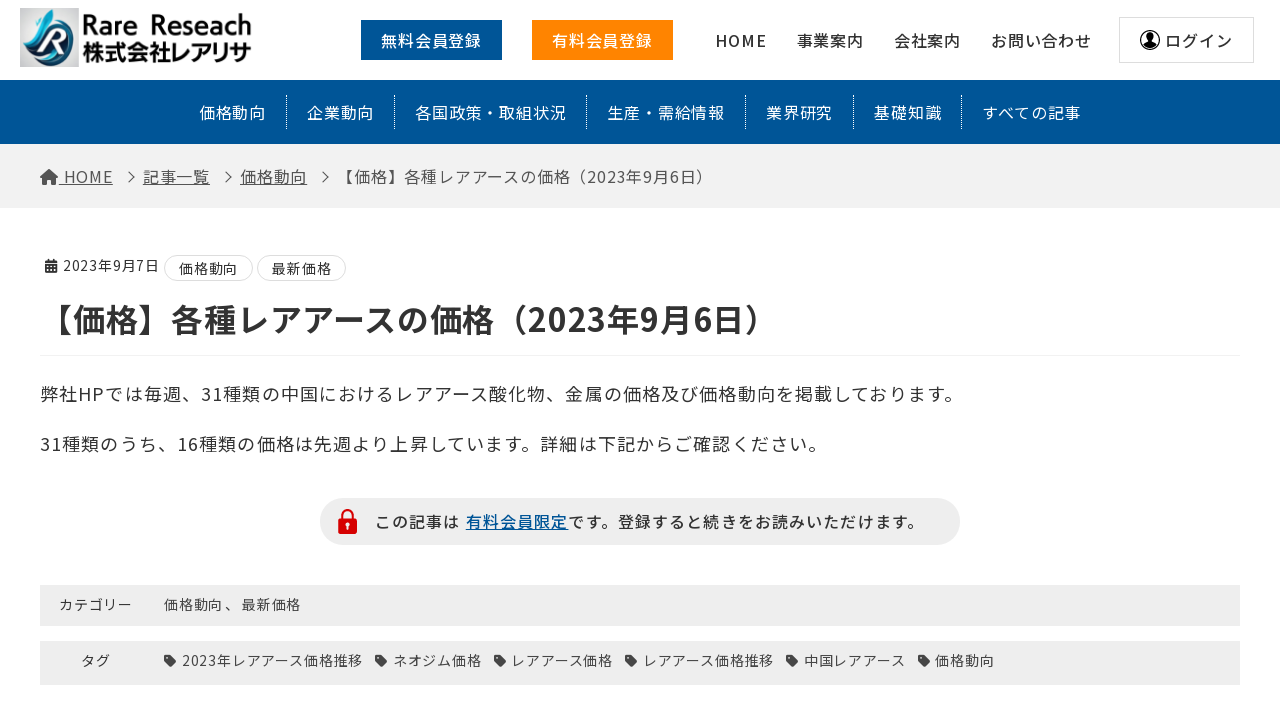

--- FILE ---
content_type: text/html; charset=UTF-8
request_url: https://rareresearch.co.jp/rareearthprice230906/
body_size: 19893
content:
<!DOCTYPE html>
<html lang="ja">
<head>
<meta charset="utf-8">
<meta name="viewport" content="width=device-width, initial-scale=1">

<meta name='robots' content='index, follow, max-image-preview:large, max-snippet:-1, max-video-preview:-1' />
<!-- Google tag (gtag.js) consent mode dataLayer added by Site Kit -->
<script type="text/javascript" id="google_gtagjs-js-consent-mode-data-layer">
/* <![CDATA[ */
window.dataLayer = window.dataLayer || [];function gtag(){dataLayer.push(arguments);}
gtag('consent', 'default', {"ad_personalization":"denied","ad_storage":"denied","ad_user_data":"denied","analytics_storage":"denied","functionality_storage":"denied","security_storage":"denied","personalization_storage":"denied","region":["AT","BE","BG","CH","CY","CZ","DE","DK","EE","ES","FI","FR","GB","GR","HR","HU","IE","IS","IT","LI","LT","LU","LV","MT","NL","NO","PL","PT","RO","SE","SI","SK"],"wait_for_update":500});
window._googlesitekitConsentCategoryMap = {"statistics":["analytics_storage"],"marketing":["ad_storage","ad_user_data","ad_personalization"],"functional":["functionality_storage","security_storage"],"preferences":["personalization_storage"]};
window._googlesitekitConsents = {"ad_personalization":"denied","ad_storage":"denied","ad_user_data":"denied","analytics_storage":"denied","functionality_storage":"denied","security_storage":"denied","personalization_storage":"denied","region":["AT","BE","BG","CH","CY","CZ","DE","DK","EE","ES","FI","FR","GB","GR","HR","HU","IE","IS","IT","LI","LT","LU","LV","MT","NL","NO","PL","PT","RO","SE","SI","SK"],"wait_for_update":500};
/* ]]> */
</script>
<!-- Google タグ (gtag.js) の終了同意モード dataLayer が Site Kit によって追加されました -->

	<!-- This site is optimized with the Yoast SEO plugin v21.4 - https://yoast.com/wordpress/plugins/seo/ -->
	<title>【価格】各種レアアースの価格（2023年9月6日） ｜ 株式会社レアリサ</title>
	<meta name="description" content="弊社HPでは毎週、31種類の中国におけるレアアース酸化物、金属の価格及び価格動向を掲載しております。" />
	<link rel="canonical" href="https://rareresearch.co.jp/rareearthprice230906/" />
	<meta name="twitter:label1" content="執筆者" />
	<meta name="twitter:data1" content="レアリサ" />
	<script type="application/ld+json" class="yoast-schema-graph">{"@context":"https://schema.org","@graph":[{"@type":"Article","@id":"https://rareresearch.co.jp/rareearthprice230906/#article","isPartOf":{"@id":"https://rareresearch.co.jp/rareearthprice230906/"},"author":{"name":"レアリサ","@id":"https://rareresearch.co.jp/#/schema/person/481ff8af46a008bb665636e31659af7a"},"headline":"【価格】各種レアアースの価格（2023年9月6日）","datePublished":"2023-09-06T23:45:00+00:00","dateModified":"2023-10-20T05:48:07+00:00","mainEntityOfPage":{"@id":"https://rareresearch.co.jp/rareearthprice230906/"},"wordCount":1,"publisher":{"@id":"https://rareresearch.co.jp/#organization"},"image":{"@id":"https://rareresearch.co.jp/rareearthprice230906/#primaryimage"},"thumbnailUrl":"https://rareresearch.co.jp/wp-content/uploads/2023/08/価格動向.png","keywords":["2023年レアアース価格推移","ネオジム価格","レアアース価格","レアアース価格推移","中国レアアース","価格動向"],"articleSection":["価格動向","最新価格"],"inLanguage":"ja"},{"@type":"WebPage","@id":"https://rareresearch.co.jp/rareearthprice230906/","url":"https://rareresearch.co.jp/rareearthprice230906/","name":"【価格】各種レアアースの価格（2023年9月6日） ｜ 株式会社レアリサ","isPartOf":{"@id":"https://rareresearch.co.jp/#website"},"primaryImageOfPage":{"@id":"https://rareresearch.co.jp/rareearthprice230906/#primaryimage"},"image":{"@id":"https://rareresearch.co.jp/rareearthprice230906/#primaryimage"},"thumbnailUrl":"https://rareresearch.co.jp/wp-content/uploads/2023/08/価格動向.png","datePublished":"2023-09-06T23:45:00+00:00","dateModified":"2023-10-20T05:48:07+00:00","description":"弊社HPでは毎週、31種類の中国におけるレアアース酸化物、金属の価格及び価格動向を掲載しております。","breadcrumb":{"@id":"https://rareresearch.co.jp/rareearthprice230906/#breadcrumb"},"inLanguage":"ja","potentialAction":[{"@type":"ReadAction","target":["https://rareresearch.co.jp/rareearthprice230906/"]}]},{"@type":"ImageObject","inLanguage":"ja","@id":"https://rareresearch.co.jp/rareearthprice230906/#primaryimage","url":"https://rareresearch.co.jp/wp-content/uploads/2023/08/価格動向.png","contentUrl":"https://rareresearch.co.jp/wp-content/uploads/2023/08/価格動向.png","width":1000,"height":1000},{"@type":"BreadcrumbList","@id":"https://rareresearch.co.jp/rareearthprice230906/#breadcrumb","itemListElement":[{"@type":"ListItem","position":1,"name":"ホーム","item":"https://rareresearch.co.jp/"},{"@type":"ListItem","position":2,"name":"記事一覧","item":"https://rareresearch.co.jp/newslist/"},{"@type":"ListItem","position":3,"name":"【価格】各種レアアースの価格（2023年9月6日）"}]},{"@type":"WebSite","@id":"https://rareresearch.co.jp/#website","url":"https://rareresearch.co.jp/","name":"株式会社レアリサ","description":"レアアース、レアメタル 関連情報に特化した 専門メディア","publisher":{"@id":"https://rareresearch.co.jp/#organization"},"alternateName":"レアリサ","potentialAction":[{"@type":"SearchAction","target":{"@type":"EntryPoint","urlTemplate":"https://rareresearch.co.jp/?s={search_term_string}"},"query-input":"required name=search_term_string"}],"inLanguage":"ja"},{"@type":"Organization","@id":"https://rareresearch.co.jp/#organization","name":"株式会社レアリサ","alternateName":"Rare Research","url":"https://rareresearch.co.jp/","logo":{"@type":"ImageObject","inLanguage":"ja","@id":"https://rareresearch.co.jp/#/schema/logo/image/","url":"https://rareresearch.co.jp/wp-content/uploads/2023/04/cropped-RR雪デザイン.png","contentUrl":"https://rareresearch.co.jp/wp-content/uploads/2023/04/cropped-RR雪デザイン.png","width":512,"height":512,"caption":"株式会社レアリサ"},"image":{"@id":"https://rareresearch.co.jp/#/schema/logo/image/"}},{"@type":"Person","@id":"https://rareresearch.co.jp/#/schema/person/481ff8af46a008bb665636e31659af7a","name":"レアリサ","image":{"@type":"ImageObject","inLanguage":"ja","@id":"https://rareresearch.co.jp/#/schema/person/image/","url":"https://secure.gravatar.com/avatar/5417b93e0fd1ea22fdc8ee38940ffbb0dfaf661855276b805fce96cbae9296c6?s=96&d=mm&r=g","contentUrl":"https://secure.gravatar.com/avatar/5417b93e0fd1ea22fdc8ee38940ffbb0dfaf661855276b805fce96cbae9296c6?s=96&d=mm&r=g","caption":"レアリサ"}}]}</script>
	<!-- / Yoast SEO plugin. -->


<link rel='dns-prefetch' href='//ajax.googleapis.com' />
<link rel='dns-prefetch' href='//www.googletagmanager.com' />
<link rel="alternate" type="application/rss+xml" title="株式会社レアリサ &raquo; フィード" href="https://rareresearch.co.jp/feed/" />
<link rel="alternate" type="application/rss+xml" title="株式会社レアリサ &raquo; コメントフィード" href="https://rareresearch.co.jp/comments/feed/" />
<link rel="alternate" title="oEmbed (JSON)" type="application/json+oembed" href="https://rareresearch.co.jp/wp-json/oembed/1.0/embed?url=https%3A%2F%2Frareresearch.co.jp%2Frareearthprice230906%2F" />
<link rel="alternate" title="oEmbed (XML)" type="text/xml+oembed" href="https://rareresearch.co.jp/wp-json/oembed/1.0/embed?url=https%3A%2F%2Frareresearch.co.jp%2Frareearthprice230906%2F&#038;format=xml" />
<style id='wp-img-auto-sizes-contain-inline-css' type='text/css'>
img:is([sizes=auto i],[sizes^="auto," i]){contain-intrinsic-size:3000px 1500px}
/*# sourceURL=wp-img-auto-sizes-contain-inline-css */
</style>
<link rel='stylesheet' id='vkExUnit_common_style-css' href='https://rareresearch.co.jp/wp-content/plugins/vk-all-in-one-expansion-unit/assets/css/vkExUnit_style.css?ver=9.93.0.4' type='text/css' media='all' />
<style id='vkExUnit_common_style-inline-css' type='text/css'>
.veu_promotion-alert__content--text { border: 1px solid rgba(0,0,0,0.125); padding: 0.5em 1em; border-radius: var(--vk-size-radius); margin-bottom: var(--vk-margin-block-bottom); font-size: 0.875rem; } /* Alert Content部分に段落タグを入れた場合に最後の段落の余白を0にする */ .veu_promotion-alert__content--text p:last-of-type{ margin-bottom:0; margin-top: 0; }
:root {--ver_page_top_button_url:url(https://rareresearch.co.jp/wp-content/plugins/vk-all-in-one-expansion-unit/assets/images/to-top-btn-icon.svg);}@font-face {font-weight: normal;font-style: normal;font-family: "vk_sns";src: url("https://rareresearch.co.jp/wp-content/plugins/vk-all-in-one-expansion-unit/inc/sns/icons/fonts/vk_sns.eot?-bq20cj");src: url("https://rareresearch.co.jp/wp-content/plugins/vk-all-in-one-expansion-unit/inc/sns/icons/fonts/vk_sns.eot?#iefix-bq20cj") format("embedded-opentype"),url("https://rareresearch.co.jp/wp-content/plugins/vk-all-in-one-expansion-unit/inc/sns/icons/fonts/vk_sns.woff?-bq20cj") format("woff"),url("https://rareresearch.co.jp/wp-content/plugins/vk-all-in-one-expansion-unit/inc/sns/icons/fonts/vk_sns.ttf?-bq20cj") format("truetype"),url("https://rareresearch.co.jp/wp-content/plugins/vk-all-in-one-expansion-unit/inc/sns/icons/fonts/vk_sns.svg?-bq20cj#vk_sns") format("svg");}
/*# sourceURL=vkExUnit_common_style-inline-css */
</style>
<style id='wp-emoji-styles-inline-css' type='text/css'>

	img.wp-smiley, img.emoji {
		display: inline !important;
		border: none !important;
		box-shadow: none !important;
		height: 1em !important;
		width: 1em !important;
		margin: 0 0.07em !important;
		vertical-align: -0.1em !important;
		background: none !important;
		padding: 0 !important;
	}
/*# sourceURL=wp-emoji-styles-inline-css */
</style>
<style id='wp-block-library-inline-css' type='text/css'>
:root{--wp-block-synced-color:#7a00df;--wp-block-synced-color--rgb:122,0,223;--wp-bound-block-color:var(--wp-block-synced-color);--wp-editor-canvas-background:#ddd;--wp-admin-theme-color:#007cba;--wp-admin-theme-color--rgb:0,124,186;--wp-admin-theme-color-darker-10:#006ba1;--wp-admin-theme-color-darker-10--rgb:0,107,160.5;--wp-admin-theme-color-darker-20:#005a87;--wp-admin-theme-color-darker-20--rgb:0,90,135;--wp-admin-border-width-focus:2px}@media (min-resolution:192dpi){:root{--wp-admin-border-width-focus:1.5px}}.wp-element-button{cursor:pointer}:root .has-very-light-gray-background-color{background-color:#eee}:root .has-very-dark-gray-background-color{background-color:#313131}:root .has-very-light-gray-color{color:#eee}:root .has-very-dark-gray-color{color:#313131}:root .has-vivid-green-cyan-to-vivid-cyan-blue-gradient-background{background:linear-gradient(135deg,#00d084,#0693e3)}:root .has-purple-crush-gradient-background{background:linear-gradient(135deg,#34e2e4,#4721fb 50%,#ab1dfe)}:root .has-hazy-dawn-gradient-background{background:linear-gradient(135deg,#faaca8,#dad0ec)}:root .has-subdued-olive-gradient-background{background:linear-gradient(135deg,#fafae1,#67a671)}:root .has-atomic-cream-gradient-background{background:linear-gradient(135deg,#fdd79a,#004a59)}:root .has-nightshade-gradient-background{background:linear-gradient(135deg,#330968,#31cdcf)}:root .has-midnight-gradient-background{background:linear-gradient(135deg,#020381,#2874fc)}:root{--wp--preset--font-size--normal:16px;--wp--preset--font-size--huge:42px}.has-regular-font-size{font-size:1em}.has-larger-font-size{font-size:2.625em}.has-normal-font-size{font-size:var(--wp--preset--font-size--normal)}.has-huge-font-size{font-size:var(--wp--preset--font-size--huge)}.has-text-align-center{text-align:center}.has-text-align-left{text-align:left}.has-text-align-right{text-align:right}.has-fit-text{white-space:nowrap!important}#end-resizable-editor-section{display:none}.aligncenter{clear:both}.items-justified-left{justify-content:flex-start}.items-justified-center{justify-content:center}.items-justified-right{justify-content:flex-end}.items-justified-space-between{justify-content:space-between}.screen-reader-text{border:0;clip-path:inset(50%);height:1px;margin:-1px;overflow:hidden;padding:0;position:absolute;width:1px;word-wrap:normal!important}.screen-reader-text:focus{background-color:#ddd;clip-path:none;color:#444;display:block;font-size:1em;height:auto;left:5px;line-height:normal;padding:15px 23px 14px;text-decoration:none;top:5px;width:auto;z-index:100000}html :where(.has-border-color){border-style:solid}html :where([style*=border-top-color]){border-top-style:solid}html :where([style*=border-right-color]){border-right-style:solid}html :where([style*=border-bottom-color]){border-bottom-style:solid}html :where([style*=border-left-color]){border-left-style:solid}html :where([style*=border-width]){border-style:solid}html :where([style*=border-top-width]){border-top-style:solid}html :where([style*=border-right-width]){border-right-style:solid}html :where([style*=border-bottom-width]){border-bottom-style:solid}html :where([style*=border-left-width]){border-left-style:solid}html :where(img[class*=wp-image-]){height:auto;max-width:100%}:where(figure){margin:0 0 1em}html :where(.is-position-sticky){--wp-admin--admin-bar--position-offset:var(--wp-admin--admin-bar--height,0px)}@media screen and (max-width:600px){html :where(.is-position-sticky){--wp-admin--admin-bar--position-offset:0px}}
.vk-cols--reverse{flex-direction:row-reverse}.vk-cols--hasbtn{margin-bottom:0}.vk-cols--hasbtn>.row>.vk_gridColumn_item,.vk-cols--hasbtn>.wp-block-column{position:relative;padding-bottom:3em}.vk-cols--hasbtn>.row>.vk_gridColumn_item>.wp-block-buttons,.vk-cols--hasbtn>.row>.vk_gridColumn_item>.vk_button,.vk-cols--hasbtn>.wp-block-column>.wp-block-buttons,.vk-cols--hasbtn>.wp-block-column>.vk_button{position:absolute;bottom:0;width:100%}.vk-cols--fit.wp-block-columns{gap:0}.vk-cols--fit.wp-block-columns,.vk-cols--fit.wp-block-columns:not(.is-not-stacked-on-mobile){margin-top:0;margin-bottom:0;justify-content:space-between}.vk-cols--fit.wp-block-columns>.wp-block-column *:last-child,.vk-cols--fit.wp-block-columns:not(.is-not-stacked-on-mobile)>.wp-block-column *:last-child{margin-bottom:0}.vk-cols--fit.wp-block-columns>.wp-block-column>.wp-block-cover,.vk-cols--fit.wp-block-columns:not(.is-not-stacked-on-mobile)>.wp-block-column>.wp-block-cover{margin-top:0}.vk-cols--fit.wp-block-columns.has-background,.vk-cols--fit.wp-block-columns:not(.is-not-stacked-on-mobile).has-background{padding:0}@media(max-width: 599px){.vk-cols--fit.wp-block-columns:not(.has-background)>.wp-block-column:not(.has-background),.vk-cols--fit.wp-block-columns:not(.is-not-stacked-on-mobile):not(.has-background)>.wp-block-column:not(.has-background){padding-left:0 !important;padding-right:0 !important}}@media(min-width: 782px){.vk-cols--fit.wp-block-columns .block-editor-block-list__block.wp-block-column:not(:first-child),.vk-cols--fit.wp-block-columns>.wp-block-column:not(:first-child),.vk-cols--fit.wp-block-columns:not(.is-not-stacked-on-mobile) .block-editor-block-list__block.wp-block-column:not(:first-child),.vk-cols--fit.wp-block-columns:not(.is-not-stacked-on-mobile)>.wp-block-column:not(:first-child){margin-left:0}}@media(min-width: 600px)and (max-width: 781px){.vk-cols--fit.wp-block-columns .wp-block-column:nth-child(2n),.vk-cols--fit.wp-block-columns:not(.is-not-stacked-on-mobile) .wp-block-column:nth-child(2n){margin-left:0}.vk-cols--fit.wp-block-columns .wp-block-column:not(:only-child),.vk-cols--fit.wp-block-columns:not(.is-not-stacked-on-mobile) .wp-block-column:not(:only-child){flex-basis:50% !important}}.vk-cols--fit--gap1.wp-block-columns{gap:1px}@media(min-width: 600px)and (max-width: 781px){.vk-cols--fit--gap1.wp-block-columns .wp-block-column:not(:only-child){flex-basis:calc(50% - 1px) !important}}.vk-cols--fit.vk-cols--grid>.block-editor-block-list__block,.vk-cols--fit.vk-cols--grid>.wp-block-column,.vk-cols--fit.vk-cols--grid:not(.is-not-stacked-on-mobile)>.block-editor-block-list__block,.vk-cols--fit.vk-cols--grid:not(.is-not-stacked-on-mobile)>.wp-block-column{flex-basis:50%;box-sizing:border-box}@media(max-width: 599px){.vk-cols--fit.vk-cols--grid.vk-cols--grid--alignfull>.wp-block-column:nth-child(2)>.wp-block-cover,.vk-cols--fit.vk-cols--grid:not(.is-not-stacked-on-mobile).vk-cols--grid--alignfull>.wp-block-column:nth-child(2)>.wp-block-cover{width:100vw;margin-right:calc((100% - 100vw)/2);margin-left:calc((100% - 100vw)/2)}}@media(min-width: 600px){.vk-cols--fit.vk-cols--grid.vk-cols--grid--alignfull>.wp-block-column:nth-child(2)>.wp-block-cover,.vk-cols--fit.vk-cols--grid:not(.is-not-stacked-on-mobile).vk-cols--grid--alignfull>.wp-block-column:nth-child(2)>.wp-block-cover{margin-right:calc(100% - 50vw);width:50vw}}@media(min-width: 600px){.vk-cols--fit.vk-cols--grid.vk-cols--grid--alignfull.vk-cols--reverse>.wp-block-column,.vk-cols--fit.vk-cols--grid:not(.is-not-stacked-on-mobile).vk-cols--grid--alignfull.vk-cols--reverse>.wp-block-column{margin-left:0;margin-right:0}.vk-cols--fit.vk-cols--grid.vk-cols--grid--alignfull.vk-cols--reverse>.wp-block-column:nth-child(2)>.wp-block-cover,.vk-cols--fit.vk-cols--grid:not(.is-not-stacked-on-mobile).vk-cols--grid--alignfull.vk-cols--reverse>.wp-block-column:nth-child(2)>.wp-block-cover{margin-left:calc(100% - 50vw)}}.vk-cols--menu h2,.vk-cols--menu h3,.vk-cols--menu h4,.vk-cols--menu h5{margin-bottom:.2em;text-shadow:#000 0 0 10px}.vk-cols--menu h2:first-child,.vk-cols--menu h3:first-child,.vk-cols--menu h4:first-child,.vk-cols--menu h5:first-child{margin-top:0}.vk-cols--menu p{margin-bottom:1rem;text-shadow:#000 0 0 10px}.vk-cols--menu .wp-block-cover__inner-container:last-child{margin-bottom:0}.vk-cols--fitbnrs .wp-block-column .wp-block-cover:hover img{filter:unset}.vk-cols--fitbnrs .wp-block-column .wp-block-cover:hover{background-color:unset}.vk-cols--fitbnrs .wp-block-column .wp-block-cover:hover .wp-block-cover__image-background{filter:unset !important}.vk-cols--fitbnrs .wp-block-cover__inner-container{position:absolute;height:100%;width:100%}.vk-cols--fitbnrs .vk_button{height:100%;margin:0}.vk-cols--fitbnrs .vk_button .vk_button_btn,.vk-cols--fitbnrs .vk_button .btn{height:100%;width:100%;border:none;box-shadow:none;background-color:unset !important;transition:unset}.vk-cols--fitbnrs .vk_button .vk_button_btn:hover,.vk-cols--fitbnrs .vk_button .btn:hover{transition:unset}.vk-cols--fitbnrs .vk_button .vk_button_btn:after,.vk-cols--fitbnrs .vk_button .btn:after{border:none}.vk-cols--fitbnrs .vk_button .vk_button_link_txt{width:100%;position:absolute;top:50%;left:50%;transform:translateY(-50%) translateX(-50%);font-size:2rem;text-shadow:#000 0 0 10px}.vk-cols--fitbnrs .vk_button .vk_button_link_subCaption{width:100%;position:absolute;top:calc(50% + 2.2em);left:50%;transform:translateY(-50%) translateX(-50%);text-shadow:#000 0 0 10px}@media(min-width: 992px){.vk-cols--media.wp-block-columns{gap:3rem}}.vk-fit-map figure{margin-bottom:0}.vk-fit-map iframe{position:relative;margin-bottom:0;display:block;max-height:400px;width:100vw}.vk-fit-map:is(.alignfull,.alignwide) div{max-width:100%}.vk-table--th--width25 :where(tr>*:first-child){width:25%}.vk-table--th--width30 :where(tr>*:first-child){width:30%}.vk-table--th--width35 :where(tr>*:first-child){width:35%}.vk-table--th--width40 :where(tr>*:first-child){width:40%}.vk-table--th--bg-bright :where(tr>*:first-child){background-color:var(--wp--preset--color--bg-secondary, rgba(0, 0, 0, 0.05))}@media(max-width: 599px){.vk-table--mobile-block :is(th,td){width:100%;display:block}.vk-table--mobile-block.wp-block-table table :is(th,td){border-top:none}}.vk-table--width--th25 :where(tr>*:first-child){width:25%}.vk-table--width--th30 :where(tr>*:first-child){width:30%}.vk-table--width--th35 :where(tr>*:first-child){width:35%}.vk-table--width--th40 :where(tr>*:first-child){width:40%}.no-margin{margin:0}@media(max-width: 599px){.wp-block-image.vk-aligncenter--mobile>.alignright{float:none;margin-left:auto;margin-right:auto}.vk-no-padding-horizontal--mobile{padding-left:0 !important;padding-right:0 !important}}
/* VK Color Palettes */

/*# sourceURL=wp-block-library-inline-css */
</style><style id='wp-block-file-inline-css' type='text/css'>
.wp-block-file{box-sizing:border-box}.wp-block-file:not(.wp-element-button){font-size:.8em}.wp-block-file.aligncenter{text-align:center}.wp-block-file.alignright{text-align:right}.wp-block-file *+.wp-block-file__button{margin-left:.75em}:where(.wp-block-file){margin-bottom:1.5em}.wp-block-file__embed{margin-bottom:1em}:where(.wp-block-file__button){border-radius:2em;display:inline-block;padding:.5em 1em}:where(.wp-block-file__button):where(a):active,:where(.wp-block-file__button):where(a):focus,:where(.wp-block-file__button):where(a):hover,:where(.wp-block-file__button):where(a):visited{box-shadow:none;color:#fff;opacity:.85;text-decoration:none}
/*# sourceURL=https://rareresearch.co.jp/wp-includes/blocks/file/style.min.css */
</style>
<style id='wp-block-heading-inline-css' type='text/css'>
h1:where(.wp-block-heading).has-background,h2:where(.wp-block-heading).has-background,h3:where(.wp-block-heading).has-background,h4:where(.wp-block-heading).has-background,h5:where(.wp-block-heading).has-background,h6:where(.wp-block-heading).has-background{padding:1.25em 2.375em}h1.has-text-align-left[style*=writing-mode]:where([style*=vertical-lr]),h1.has-text-align-right[style*=writing-mode]:where([style*=vertical-rl]),h2.has-text-align-left[style*=writing-mode]:where([style*=vertical-lr]),h2.has-text-align-right[style*=writing-mode]:where([style*=vertical-rl]),h3.has-text-align-left[style*=writing-mode]:where([style*=vertical-lr]),h3.has-text-align-right[style*=writing-mode]:where([style*=vertical-rl]),h4.has-text-align-left[style*=writing-mode]:where([style*=vertical-lr]),h4.has-text-align-right[style*=writing-mode]:where([style*=vertical-rl]),h5.has-text-align-left[style*=writing-mode]:where([style*=vertical-lr]),h5.has-text-align-right[style*=writing-mode]:where([style*=vertical-rl]),h6.has-text-align-left[style*=writing-mode]:where([style*=vertical-lr]),h6.has-text-align-right[style*=writing-mode]:where([style*=vertical-rl]){rotate:180deg}
/*# sourceURL=https://rareresearch.co.jp/wp-includes/blocks/heading/style.min.css */
</style>
<style id='wp-block-paragraph-inline-css' type='text/css'>
.is-small-text{font-size:.875em}.is-regular-text{font-size:1em}.is-large-text{font-size:2.25em}.is-larger-text{font-size:3em}.has-drop-cap:not(:focus):first-letter{float:left;font-size:8.4em;font-style:normal;font-weight:100;line-height:.68;margin:.05em .1em 0 0;text-transform:uppercase}body.rtl .has-drop-cap:not(:focus):first-letter{float:none;margin-left:.1em}p.has-drop-cap.has-background{overflow:hidden}:root :where(p.has-background){padding:1.25em 2.375em}:where(p.has-text-color:not(.has-link-color)) a{color:inherit}p.has-text-align-left[style*="writing-mode:vertical-lr"],p.has-text-align-right[style*="writing-mode:vertical-rl"]{rotate:180deg}
/*# sourceURL=https://rareresearch.co.jp/wp-includes/blocks/paragraph/style.min.css */
</style>
<style id='global-styles-inline-css' type='text/css'>
:root{--wp--preset--aspect-ratio--square: 1;--wp--preset--aspect-ratio--4-3: 4/3;--wp--preset--aspect-ratio--3-4: 3/4;--wp--preset--aspect-ratio--3-2: 3/2;--wp--preset--aspect-ratio--2-3: 2/3;--wp--preset--aspect-ratio--16-9: 16/9;--wp--preset--aspect-ratio--9-16: 9/16;--wp--preset--color--black: #000000;--wp--preset--color--cyan-bluish-gray: #abb8c3;--wp--preset--color--white: #ffffff;--wp--preset--color--pale-pink: #f78da7;--wp--preset--color--vivid-red: #cf2e2e;--wp--preset--color--luminous-vivid-orange: #ff6900;--wp--preset--color--luminous-vivid-amber: #fcb900;--wp--preset--color--light-green-cyan: #7bdcb5;--wp--preset--color--vivid-green-cyan: #00d084;--wp--preset--color--pale-cyan-blue: #8ed1fc;--wp--preset--color--vivid-cyan-blue: #0693e3;--wp--preset--color--vivid-purple: #9b51e0;--wp--preset--gradient--vivid-cyan-blue-to-vivid-purple: linear-gradient(135deg,rgb(6,147,227) 0%,rgb(155,81,224) 100%);--wp--preset--gradient--light-green-cyan-to-vivid-green-cyan: linear-gradient(135deg,rgb(122,220,180) 0%,rgb(0,208,130) 100%);--wp--preset--gradient--luminous-vivid-amber-to-luminous-vivid-orange: linear-gradient(135deg,rgb(252,185,0) 0%,rgb(255,105,0) 100%);--wp--preset--gradient--luminous-vivid-orange-to-vivid-red: linear-gradient(135deg,rgb(255,105,0) 0%,rgb(207,46,46) 100%);--wp--preset--gradient--very-light-gray-to-cyan-bluish-gray: linear-gradient(135deg,rgb(238,238,238) 0%,rgb(169,184,195) 100%);--wp--preset--gradient--cool-to-warm-spectrum: linear-gradient(135deg,rgb(74,234,220) 0%,rgb(151,120,209) 20%,rgb(207,42,186) 40%,rgb(238,44,130) 60%,rgb(251,105,98) 80%,rgb(254,248,76) 100%);--wp--preset--gradient--blush-light-purple: linear-gradient(135deg,rgb(255,206,236) 0%,rgb(152,150,240) 100%);--wp--preset--gradient--blush-bordeaux: linear-gradient(135deg,rgb(254,205,165) 0%,rgb(254,45,45) 50%,rgb(107,0,62) 100%);--wp--preset--gradient--luminous-dusk: linear-gradient(135deg,rgb(255,203,112) 0%,rgb(199,81,192) 50%,rgb(65,88,208) 100%);--wp--preset--gradient--pale-ocean: linear-gradient(135deg,rgb(255,245,203) 0%,rgb(182,227,212) 50%,rgb(51,167,181) 100%);--wp--preset--gradient--electric-grass: linear-gradient(135deg,rgb(202,248,128) 0%,rgb(113,206,126) 100%);--wp--preset--gradient--midnight: linear-gradient(135deg,rgb(2,3,129) 0%,rgb(40,116,252) 100%);--wp--preset--font-size--small: 13px;--wp--preset--font-size--medium: 20px;--wp--preset--font-size--large: 36px;--wp--preset--font-size--x-large: 42px;--wp--preset--spacing--20: 0.44rem;--wp--preset--spacing--30: var(--vk-margin-xs, 0.75rem);--wp--preset--spacing--40: var(--vk-margin-sm, 1.5rem);--wp--preset--spacing--50: var(--vk-margin-md, 2.4rem);--wp--preset--spacing--60: var(--vk-margin-lg, 4rem);--wp--preset--spacing--70: var(--vk-margin-xl, 6rem);--wp--preset--spacing--80: 5.06rem;--wp--preset--shadow--natural: 6px 6px 9px rgba(0, 0, 0, 0.2);--wp--preset--shadow--deep: 12px 12px 50px rgba(0, 0, 0, 0.4);--wp--preset--shadow--sharp: 6px 6px 0px rgba(0, 0, 0, 0.2);--wp--preset--shadow--outlined: 6px 6px 0px -3px rgb(255, 255, 255), 6px 6px rgb(0, 0, 0);--wp--preset--shadow--crisp: 6px 6px 0px rgb(0, 0, 0);}:root { --wp--style--global--content-size: calc( var(--vk-width-container) - var(--vk-width-container-padding) * 2 );--wp--style--global--wide-size: calc( var(--vk-width-container) - var(--vk-width-container-padding) * 2 + ( 100vw - var(--vk-width-container) - var(--vk-width-container-padding) * 2 ) / 2 ); }:where(body) { margin: 0; }.wp-site-blocks > .alignleft { float: left; margin-right: 2em; }.wp-site-blocks > .alignright { float: right; margin-left: 2em; }.wp-site-blocks > .aligncenter { justify-content: center; margin-left: auto; margin-right: auto; }:where(.wp-site-blocks) > * { margin-block-start: 24px; margin-block-end: 0; }:where(.wp-site-blocks) > :first-child { margin-block-start: 0; }:where(.wp-site-blocks) > :last-child { margin-block-end: 0; }:root { --wp--style--block-gap: 24px; }:root :where(.is-layout-flow) > :first-child{margin-block-start: 0;}:root :where(.is-layout-flow) > :last-child{margin-block-end: 0;}:root :where(.is-layout-flow) > *{margin-block-start: 24px;margin-block-end: 0;}:root :where(.is-layout-constrained) > :first-child{margin-block-start: 0;}:root :where(.is-layout-constrained) > :last-child{margin-block-end: 0;}:root :where(.is-layout-constrained) > *{margin-block-start: 24px;margin-block-end: 0;}:root :where(.is-layout-flex){gap: 24px;}:root :where(.is-layout-grid){gap: 24px;}.is-layout-flow > .alignleft{float: left;margin-inline-start: 0;margin-inline-end: 2em;}.is-layout-flow > .alignright{float: right;margin-inline-start: 2em;margin-inline-end: 0;}.is-layout-flow > .aligncenter{margin-left: auto !important;margin-right: auto !important;}.is-layout-constrained > .alignleft{float: left;margin-inline-start: 0;margin-inline-end: 2em;}.is-layout-constrained > .alignright{float: right;margin-inline-start: 2em;margin-inline-end: 0;}.is-layout-constrained > .aligncenter{margin-left: auto !important;margin-right: auto !important;}.is-layout-constrained > :where(:not(.alignleft):not(.alignright):not(.alignfull)){max-width: var(--wp--style--global--content-size);margin-left: auto !important;margin-right: auto !important;}.is-layout-constrained > .alignwide{max-width: var(--wp--style--global--wide-size);}body .is-layout-flex{display: flex;}.is-layout-flex{flex-wrap: wrap;align-items: center;}.is-layout-flex > :is(*, div){margin: 0;}body .is-layout-grid{display: grid;}.is-layout-grid > :is(*, div){margin: 0;}body{padding-top: 0px;padding-right: 0px;padding-bottom: 0px;padding-left: 0px;}a:where(:not(.wp-element-button)){text-decoration: underline;}:root :where(.wp-element-button, .wp-block-button__link){background-color: #32373c;border-width: 0;color: #fff;font-family: inherit;font-size: inherit;font-style: inherit;font-weight: inherit;letter-spacing: inherit;line-height: inherit;padding-top: calc(0.667em + 2px);padding-right: calc(1.333em + 2px);padding-bottom: calc(0.667em + 2px);padding-left: calc(1.333em + 2px);text-decoration: none;text-transform: inherit;}.has-black-color{color: var(--wp--preset--color--black) !important;}.has-cyan-bluish-gray-color{color: var(--wp--preset--color--cyan-bluish-gray) !important;}.has-white-color{color: var(--wp--preset--color--white) !important;}.has-pale-pink-color{color: var(--wp--preset--color--pale-pink) !important;}.has-vivid-red-color{color: var(--wp--preset--color--vivid-red) !important;}.has-luminous-vivid-orange-color{color: var(--wp--preset--color--luminous-vivid-orange) !important;}.has-luminous-vivid-amber-color{color: var(--wp--preset--color--luminous-vivid-amber) !important;}.has-light-green-cyan-color{color: var(--wp--preset--color--light-green-cyan) !important;}.has-vivid-green-cyan-color{color: var(--wp--preset--color--vivid-green-cyan) !important;}.has-pale-cyan-blue-color{color: var(--wp--preset--color--pale-cyan-blue) !important;}.has-vivid-cyan-blue-color{color: var(--wp--preset--color--vivid-cyan-blue) !important;}.has-vivid-purple-color{color: var(--wp--preset--color--vivid-purple) !important;}.has-black-background-color{background-color: var(--wp--preset--color--black) !important;}.has-cyan-bluish-gray-background-color{background-color: var(--wp--preset--color--cyan-bluish-gray) !important;}.has-white-background-color{background-color: var(--wp--preset--color--white) !important;}.has-pale-pink-background-color{background-color: var(--wp--preset--color--pale-pink) !important;}.has-vivid-red-background-color{background-color: var(--wp--preset--color--vivid-red) !important;}.has-luminous-vivid-orange-background-color{background-color: var(--wp--preset--color--luminous-vivid-orange) !important;}.has-luminous-vivid-amber-background-color{background-color: var(--wp--preset--color--luminous-vivid-amber) !important;}.has-light-green-cyan-background-color{background-color: var(--wp--preset--color--light-green-cyan) !important;}.has-vivid-green-cyan-background-color{background-color: var(--wp--preset--color--vivid-green-cyan) !important;}.has-pale-cyan-blue-background-color{background-color: var(--wp--preset--color--pale-cyan-blue) !important;}.has-vivid-cyan-blue-background-color{background-color: var(--wp--preset--color--vivid-cyan-blue) !important;}.has-vivid-purple-background-color{background-color: var(--wp--preset--color--vivid-purple) !important;}.has-black-border-color{border-color: var(--wp--preset--color--black) !important;}.has-cyan-bluish-gray-border-color{border-color: var(--wp--preset--color--cyan-bluish-gray) !important;}.has-white-border-color{border-color: var(--wp--preset--color--white) !important;}.has-pale-pink-border-color{border-color: var(--wp--preset--color--pale-pink) !important;}.has-vivid-red-border-color{border-color: var(--wp--preset--color--vivid-red) !important;}.has-luminous-vivid-orange-border-color{border-color: var(--wp--preset--color--luminous-vivid-orange) !important;}.has-luminous-vivid-amber-border-color{border-color: var(--wp--preset--color--luminous-vivid-amber) !important;}.has-light-green-cyan-border-color{border-color: var(--wp--preset--color--light-green-cyan) !important;}.has-vivid-green-cyan-border-color{border-color: var(--wp--preset--color--vivid-green-cyan) !important;}.has-pale-cyan-blue-border-color{border-color: var(--wp--preset--color--pale-cyan-blue) !important;}.has-vivid-cyan-blue-border-color{border-color: var(--wp--preset--color--vivid-cyan-blue) !important;}.has-vivid-purple-border-color{border-color: var(--wp--preset--color--vivid-purple) !important;}.has-vivid-cyan-blue-to-vivid-purple-gradient-background{background: var(--wp--preset--gradient--vivid-cyan-blue-to-vivid-purple) !important;}.has-light-green-cyan-to-vivid-green-cyan-gradient-background{background: var(--wp--preset--gradient--light-green-cyan-to-vivid-green-cyan) !important;}.has-luminous-vivid-amber-to-luminous-vivid-orange-gradient-background{background: var(--wp--preset--gradient--luminous-vivid-amber-to-luminous-vivid-orange) !important;}.has-luminous-vivid-orange-to-vivid-red-gradient-background{background: var(--wp--preset--gradient--luminous-vivid-orange-to-vivid-red) !important;}.has-very-light-gray-to-cyan-bluish-gray-gradient-background{background: var(--wp--preset--gradient--very-light-gray-to-cyan-bluish-gray) !important;}.has-cool-to-warm-spectrum-gradient-background{background: var(--wp--preset--gradient--cool-to-warm-spectrum) !important;}.has-blush-light-purple-gradient-background{background: var(--wp--preset--gradient--blush-light-purple) !important;}.has-blush-bordeaux-gradient-background{background: var(--wp--preset--gradient--blush-bordeaux) !important;}.has-luminous-dusk-gradient-background{background: var(--wp--preset--gradient--luminous-dusk) !important;}.has-pale-ocean-gradient-background{background: var(--wp--preset--gradient--pale-ocean) !important;}.has-electric-grass-gradient-background{background: var(--wp--preset--gradient--electric-grass) !important;}.has-midnight-gradient-background{background: var(--wp--preset--gradient--midnight) !important;}.has-small-font-size{font-size: var(--wp--preset--font-size--small) !important;}.has-medium-font-size{font-size: var(--wp--preset--font-size--medium) !important;}.has-large-font-size{font-size: var(--wp--preset--font-size--large) !important;}.has-x-large-font-size{font-size: var(--wp--preset--font-size--x-large) !important;}
/*# sourceURL=global-styles-inline-css */
</style>

<link rel='stylesheet' id='contact-form-7-css' href='https://rareresearch.co.jp/wp-content/plugins/contact-form-7/includes/css/styles.css?ver=5.7.7' type='text/css' media='all' />
<link rel='stylesheet' id='swpm.common-css' href='https://rareresearch.co.jp/wp-content/plugins/simple-membership/css/swpm.common.css?ver=4.3.6' type='text/css' media='all' />
<link rel='stylesheet' id='toc-screen-css' href='https://rareresearch.co.jp/wp-content/plugins/table-of-contents-plus/screen.min.css?ver=2309' type='text/css' media='all' />
<style id='toc-screen-inline-css' type='text/css'>
div#toc_container ul li {font-size: 100%;}
/*# sourceURL=toc-screen-inline-css */
</style>
<link rel='stylesheet' id='veu-cta-css' href='https://rareresearch.co.jp/wp-content/plugins/vk-all-in-one-expansion-unit/inc/call-to-action/package/assets/css/style.css?ver=9.93.0.4' type='text/css' media='all' />
<link rel='stylesheet' id='vk-swiper-style-css' href='https://rareresearch.co.jp/wp-content/plugins/vk-blocks/vendor/vektor-inc/vk-swiper/src/assets/css/swiper-bundle.min.css?ver=9.3.2' type='text/css' media='all' />
<link rel='stylesheet' id='swpm-form-builder-css-css' href='https://rareresearch.co.jp/wp-content/plugins/swpm-form-builder/css/swpm-form-builder.css?ver=5.1.4' type='text/css' media='all' />
<link rel='stylesheet' id='swpm-jqueryui-css-css' href='https://rareresearch.co.jp/wp-content/plugins/swpm-form-builder/css/smoothness/jquery-ui-1.10.3.min.css?ver=5.1.4' type='text/css' media='all' />
<link rel='stylesheet' id='bootstrap-4-style-css' href='https://rareresearch.co.jp/wp-content/themes/lightning/_g2/library/bootstrap-4/css/bootstrap.min.css?ver=4.5.0' type='text/css' media='all' />
<link rel='stylesheet' id='lightning-common-style-css' href='https://rareresearch.co.jp/wp-content/themes/lightning/_g2/assets/css/common.css?ver=15.8.0' type='text/css' media='all' />
<style id='lightning-common-style-inline-css' type='text/css'>
/* vk-mobile-nav */:root {--vk-mobile-nav-menu-btn-bg-src: url("https://rareresearch.co.jp/wp-content/themes/lightning/_g2/inc/vk-mobile-nav/package//images/vk-menu-btn-black.svg");--vk-mobile-nav-menu-btn-close-bg-src: url("https://rareresearch.co.jp/wp-content/themes/lightning/_g2/inc/vk-mobile-nav/package//images/vk-menu-close-black.svg");--vk-menu-acc-icon-open-black-bg-src: url("https://rareresearch.co.jp/wp-content/themes/lightning/_g2/inc/vk-mobile-nav/package//images/vk-menu-acc-icon-open-black.svg");--vk-menu-acc-icon-open-white-bg-src: url("https://rareresearch.co.jp/wp-content/themes/lightning/_g2/inc/vk-mobile-nav/package//images/vk-menu-acc-icon-open-white.svg");--vk-menu-acc-icon-close-black-bg-src: url("https://rareresearch.co.jp/wp-content/themes/lightning/_g2/inc/vk-mobile-nav/package//images/vk-menu-close-black.svg");--vk-menu-acc-icon-close-white-bg-src: url("https://rareresearch.co.jp/wp-content/themes/lightning/_g2/inc/vk-mobile-nav/package//images/vk-menu-close-white.svg");}
/*# sourceURL=lightning-common-style-inline-css */
</style>
<link rel='stylesheet' id='lightning-design-style-css' href='https://rareresearch.co.jp/wp-content/themes/lightning/_g2/design-skin/origin2/css/style.css?ver=15.8.0' type='text/css' media='all' />
<style id='lightning-design-style-inline-css' type='text/css'>
:root {--color-key:#0064bc;--wp--preset--color--vk-color-primary:#0064bc;--color-key-dark:#005597;}
/* ltg common custom */:root {--vk-menu-acc-btn-border-color:#333;--vk-color-primary:#0064bc;--vk-color-primary-dark:#005597;--vk-color-primary-vivid:#006ece;--color-key:#0064bc;--wp--preset--color--vk-color-primary:#0064bc;--color-key-dark:#005597;}.veu_color_txt_key { color:#005597 ; }.veu_color_bg_key { background-color:#005597 ; }.veu_color_border_key { border-color:#005597 ; }.btn-default { border-color:#0064bc;color:#0064bc;}.btn-default:focus,.btn-default:hover { border-color:#0064bc;background-color: #0064bc; }.wp-block-search__button,.btn-primary { background-color:#0064bc;border-color:#005597; }.wp-block-search__button:focus,.wp-block-search__button:hover,.btn-primary:not(:disabled):not(.disabled):active,.btn-primary:focus,.btn-primary:hover { background-color:#005597;border-color:#0064bc; }.btn-outline-primary { color : #0064bc ; border-color:#0064bc; }.btn-outline-primary:not(:disabled):not(.disabled):active,.btn-outline-primary:focus,.btn-outline-primary:hover { color : #fff; background-color:#0064bc;border-color:#005597; }a { color:#005597; }a:hover { color:#0070e0; }
.tagcloud a:before { font-family: "Font Awesome 5 Free";content: "\f02b";font-weight: bold; }
.siteContent_after.sectionBox{padding:0;}
.media .media-body .media-heading a:hover { color:#0064bc; }@media (min-width: 768px){.gMenu > li:before,.gMenu > li.menu-item-has-children::after { border-bottom-color:#005597 }.gMenu li li { background-color:#005597 }.gMenu li li a:hover { background-color:#0064bc; }} /* @media (min-width: 768px) */.page-header { background-color:#0064bc; }h2,.mainSection-title { border-top-color:#0064bc; }h3:after,.subSection-title:after { border-bottom-color:#0064bc; }ul.page-numbers li span.page-numbers.current,.page-link dl .post-page-numbers.current { background-color:#0064bc; }.pager li > a { border-color:#0064bc;color:#0064bc;}.pager li > a:hover { background-color:#0064bc;color:#fff;}.siteFooter { border-top-color:#0064bc; }dt { border-left-color:#0064bc; }:root {--g_nav_main_acc_icon_open_url:url(https://rareresearch.co.jp/wp-content/themes/lightning/_g2/inc/vk-mobile-nav/package/images/vk-menu-acc-icon-open-black.svg);--g_nav_main_acc_icon_close_url: url(https://rareresearch.co.jp/wp-content/themes/lightning/_g2/inc/vk-mobile-nav/package/images/vk-menu-close-black.svg);--g_nav_sub_acc_icon_open_url: url(https://rareresearch.co.jp/wp-content/themes/lightning/_g2/inc/vk-mobile-nav/package/images/vk-menu-acc-icon-open-white.svg);--g_nav_sub_acc_icon_close_url: url(https://rareresearch.co.jp/wp-content/themes/lightning/_g2/inc/vk-mobile-nav/package/images/vk-menu-close-white.svg);}
/*# sourceURL=lightning-design-style-inline-css */
</style>
<link rel='stylesheet' id='my-lightning-custom-css' href='https://rareresearch.co.jp/wp-content/themes/lightning-child2023/assets/css/style.css?ver=1697633845' type='text/css' media='all' />
<link rel='stylesheet' id='vk-blocks-build-css-css' href='https://rareresearch.co.jp/wp-content/plugins/vk-blocks/build/block-build.css?ver=1.60.0.1' type='text/css' media='all' />
<style id='vk-blocks-build-css-inline-css' type='text/css'>
:root {--vk_flow-arrow: url(https://rareresearch.co.jp/wp-content/plugins/vk-blocks/inc/vk-blocks/images/arrow_bottom.svg);--vk_image-mask-wave01: url(https://rareresearch.co.jp/wp-content/plugins/vk-blocks/inc/vk-blocks/images/wave01.svg);--vk_image-mask-wave02: url(https://rareresearch.co.jp/wp-content/plugins/vk-blocks/inc/vk-blocks/images/wave02.svg);--vk_image-mask-wave03: url(https://rareresearch.co.jp/wp-content/plugins/vk-blocks/inc/vk-blocks/images/wave03.svg);--vk_image-mask-wave04: url(https://rareresearch.co.jp/wp-content/plugins/vk-blocks/inc/vk-blocks/images/wave04.svg);}@media (max-width: 575.98px) {:root,body{--vk-margin-xs:16px;--vk-margin-lg:40px;--vk-margin-xl:80px;}}@media (min-width: 576px) and (max-width: 991.98px) {:root,body{--vk-margin-xs:16px;--vk-margin-lg:60px;--vk-margin-xl:100px;}}@media (min-width: 992px) {:root,body{--vk-margin-xs:16px;--vk-margin-lg:80px;--vk-margin-xl:120px;}}

	:root {

		--vk-balloon-border-width:1px;

		--vk-balloon-speech-offset:-12px;
	}
	
/*# sourceURL=vk-blocks-build-css-inline-css */
</style>
<link rel='stylesheet' id='lightning-theme-style-css' href='https://rareresearch.co.jp/wp-content/themes/lightning-child2023/style.css?ver=15.8.0' type='text/css' media='all' />
<link rel='stylesheet' id='vk-font-awesome-css' href='https://rareresearch.co.jp/wp-content/themes/lightning/vendor/vektor-inc/font-awesome-versions/src/versions/6/css/all.min.css?ver=6.1.0' type='text/css' media='all' />
<script type="text/javascript" src="//ajax.googleapis.com/ajax/libs/jquery/3.6.3/jquery.min.js" id="jquery-js"></script>

<!-- Site Kit によって追加された Google タグ（gtag.js）スニペット -->
<!-- Google アナリティクス スニペット (Site Kit が追加) -->
<script type="text/javascript" src="https://www.googletagmanager.com/gtag/js?id=GT-MBLKZDT" id="google_gtagjs-js" async></script>
<script type="text/javascript" id="google_gtagjs-js-after">
/* <![CDATA[ */
window.dataLayer = window.dataLayer || [];function gtag(){dataLayer.push(arguments);}
gtag("set","linker",{"domains":["rareresearch.co.jp"]});
gtag("js", new Date());
gtag("set", "developer_id.dZTNiMT", true);
gtag("config", "GT-MBLKZDT");
//# sourceURL=google_gtagjs-js-after
/* ]]> */
</script>
<link rel="https://api.w.org/" href="https://rareresearch.co.jp/wp-json/" /><link rel="alternate" title="JSON" type="application/json" href="https://rareresearch.co.jp/wp-json/wp/v2/posts/1353" /><link rel="EditURI" type="application/rsd+xml" title="RSD" href="https://rareresearch.co.jp/xmlrpc.php?rsd" />
<meta name="generator" content="WordPress 6.9" />
<link rel='shortlink' href='https://rareresearch.co.jp/?p=1353' />
<meta name="generator" content="Site Kit by Google 1.171.0" /><!-- <meta name="swpm" version="5.1.4" /> -->
<style id="lightning-color-custom-for-plugins" type="text/css">/* ltg theme common */.color_key_bg,.color_key_bg_hover:hover{background-color: #0064bc;}.color_key_txt,.color_key_txt_hover:hover{color: #0064bc;}.color_key_border,.color_key_border_hover:hover{border-color: #0064bc;}.color_key_dark_bg,.color_key_dark_bg_hover:hover{background-color: #005597;}.color_key_dark_txt,.color_key_dark_txt_hover:hover{color: #005597;}.color_key_dark_border,.color_key_dark_border_hover:hover{border-color: #005597;}</style>
<!-- Google タグ マネージャー スニペット (Site Kit が追加) -->
<script type="text/javascript">
/* <![CDATA[ */

			( function( w, d, s, l, i ) {
				w[l] = w[l] || [];
				w[l].push( {'gtm.start': new Date().getTime(), event: 'gtm.js'} );
				var f = d.getElementsByTagName( s )[0],
					j = d.createElement( s ), dl = l != 'dataLayer' ? '&l=' + l : '';
				j.async = true;
				j.src = 'https://www.googletagmanager.com/gtm.js?id=' + i + dl;
				f.parentNode.insertBefore( j, f );
			} )( window, document, 'script', 'dataLayer', 'GTM-MTBPZD3F' );
			
/* ]]> */
</script>

<!-- (ここまで) Google タグ マネージャー スニペット (Site Kit が追加) -->
<!-- [ VK All in One Expansion Unit OGP ] -->
<meta property="og:site_name" content="株式会社レアリサ" />
<meta property="og:url" content="https://rareresearch.co.jp/rareearthprice230906/" />
<meta property="og:title" content="【価格】各種レアアースの価格（2023年9月6日）" />
<meta property="og:description" content="弊社HPでは毎週、31種類の中国におけるレアアース酸化物、金属の価格及び価格動向を掲載しております。31種類のうち、16種類の価格は先週より上昇しています。詳細は下記からご確認ください。9月6日レアアース価格ダウンロード" />
<meta property="og:type" content="article" />
<meta property="og:image" content="https://rareresearch.co.jp/wp-content/uploads/2023/08/価格動向.png" />
<meta property="og:image:width" content="1000" />
<meta property="og:image:height" content="1000" />
<!-- [ / VK All in One Expansion Unit OGP ] -->
<!-- [ VK All in One Expansion Unit twitter card ] -->
<meta name="twitter:card" content="summary_large_image">
<meta name="twitter:description" content="弊社HPでは毎週、31種類の中国におけるレアアース酸化物、金属の価格及び価格動向を掲載しております。31種類のうち、16種類の価格は先週より上昇しています。詳細は下記からご確認ください。9月6日レアアース価格ダウンロード">
<meta name="twitter:title" content="【価格】各種レアアースの価格（2023年9月6日）">
<meta name="twitter:url" content="https://rareresearch.co.jp/rareearthprice230906/">
	<meta name="twitter:image" content="https://rareresearch.co.jp/wp-content/uploads/2023/08/価格動向.png">
	<meta name="twitter:domain" content="rareresearch.co.jp">
	<!-- [ / VK All in One Expansion Unit twitter card ] -->
	<link rel="icon" href="https://rareresearch.co.jp/wp-content/uploads/2023/10/cropped-6c01f296977e1686fdbc29d24514fe8a-32x32.png" sizes="32x32" />
<link rel="icon" href="https://rareresearch.co.jp/wp-content/uploads/2023/10/cropped-6c01f296977e1686fdbc29d24514fe8a-192x192.png" sizes="192x192" />
<link rel="apple-touch-icon" href="https://rareresearch.co.jp/wp-content/uploads/2023/10/cropped-6c01f296977e1686fdbc29d24514fe8a-180x180.png" />
<meta name="msapplication-TileImage" content="https://rareresearch.co.jp/wp-content/uploads/2023/10/cropped-6c01f296977e1686fdbc29d24514fe8a-270x270.png" />
<!-- [ VK All in One Expansion Unit Article Structure Data ] --><script type="application/ld+json">{"@context":"https://schema.org/","@type":"Article","headline":"【価格】各種レアアースの価格（2023年9月6日）","image":"https://rareresearch.co.jp/wp-content/uploads/2023/08/価格動向-320x180.png","datePublished":"2023-09-07T08:45:00+09:00","dateModified":"2023-10-20T14:48:07+09:00","author":{"@type":"organization","name":"レアリサ","url":"https://rareresearch.co.jp/","sameAs":""}}</script><!-- [ / VK All in One Expansion Unit Article Structure Data ] --><link rel="stylesheet" href="https://rareresearch.co.jp/wp-content/themes/lightning-child2023/common/css/base.css">
<link rel="stylesheet" href="https://rareresearch.co.jp/wp-content/themes/lightning-child2023/common/css/newslist.css">
<link rel="stylesheet" href="https://rareresearch.co.jp/wp-content/themes/lightning-child2023/common/css/entry.css">
  

  
<link rel="preconnect" href="https://fonts.googleapis.com">
<link rel="preconnect" href="https://fonts.gstatic.com" crossorigin>
<link href="https://fonts.googleapis.com/css2?family=Noto+Sans+JP:wght@400;500;700;900&display=swap" rel="stylesheet">
<link href="https://unpkg.com/aos@2.3.1/dist/aos.css" rel="stylesheet">
<link rel="stylesheet" href="https://cdn.jsdelivr.net/gh/fancyapps/fancybox@3.5.7/dist/jquery.fancybox.min.css" />
<link rel='stylesheet' id='yarppRelatedCss-css' href='https://rareresearch.co.jp/wp-content/plugins/yet-another-related-posts-plugin/style/related.css?ver=5.30.6' type='text/css' media='all' />
</head>
<body class="wp-singular post-template-default single single-post postid-1353 single-format-standard wp-theme-lightning wp-child-theme-lightning-child2023 post-name-rareearthprice230906 post-type-post vk-blocks bootstrap4 device-pc fa_v6_css">
<div id="allwrap">
<div id="humberger"><span></span><span></span><span></span>
  <div class="drawerName"></div>
</div>
<div class="closeBtn"></div>
<div id="overlay"></div>
<header role="banner" id="header">
    <div class="h1">
    <h1>【価格】各種レアアースの価格（2023年9月6日） ｜ 株式会社レアリサ</h1>
  </div>
  <div class="header__inner">
    <p class="header__logo"> <a href="https://rareresearch.co.jp/"> <img src="https://rareresearch.co.jp/wp-content/uploads/2023/10/4a332f05ade4ac7bb3c46c472cb5eac8.png" alt="株式会社レアリサ" /> </a> </p>
        <div id="drawernav">
      <ul class="registration">
        <li class="free"><a href="https://rareresearch.co.jp/membership-registration/">無料会員登録</a></li>
        <li class="paid"><a href="https://rareresearch.co.jp/paid_membership-registration/">有料会員登録</a></li>
      </ul>
            <div id="gMenu_outer">
        <nav class="menu-%e3%83%98%e3%83%83%e3%83%80%e3%83%bc%e3%83%a1%e3%83%8b%e3%83%a5%e3%83%bc-container"><ul id="menu-%e3%83%98%e3%83%83%e3%83%80%e3%83%bc%e3%83%a1%e3%83%8b%e3%83%a5%e3%83%bc" class="menu gMenu vk-menu-acc"><li id="menu-item-139" class="menu-item menu-item-type-post_type menu-item-object-page menu-item-home"><a href="https://rareresearch.co.jp/"><strong class="gMenu_name">HOME</strong></a></li>
<li id="menu-item-1606" class="menu-item menu-item-type-custom menu-item-object-custom"><a href="/companyinfo/#blc_business"><strong class="gMenu_name">事業案内</strong></a></li>
<li id="menu-item-252" class="menu-item menu-item-type-post_type menu-item-object-page"><a href="https://rareresearch.co.jp/companyinfo/"><strong class="gMenu_name">会社案内</strong></a></li>
<li id="menu-item-1607" class="menu-item menu-item-type-post_type menu-item-object-page"><a href="https://rareresearch.co.jp/contact/"><strong class="gMenu_name">お問い合わせ</strong></a></li>
</ul></nav>      </div>
            
      <a href="https://rareresearch.co.jp/membership-login/" class="btn_login">ログイン</a> </div>
    
  </div>
  <nav class="header__post_nav">
    <!-- category tablist -->
    <ul class="post_cat tab-nav">
      <li class="tab-nav-item"><a href="https://rareresearch.co.jp/category/prices-of-rare-earth-and-rare-metal/" data-category-id="26">価格動向</a></li><li class="tab-nav-item"><a href="https://rareresearch.co.jp/category/corporate-trends/" data-category-id="41">企業動向</a></li><li class="tab-nav-item"><a href="https://rareresearch.co.jp/category/national-policies-for-rare-earths-and-rare-metals/" data-category-id="34">各国政策・取組状況</a></li><li class="tab-nav-item"><a href="https://rareresearch.co.jp/category/supply-and-demand-information/" data-category-id="56">生産・需給情報</a></li><li class="tab-nav-item"><a href="https://rareresearch.co.jp/category/latest-industry-trends/" data-category-id="12">業界研究</a></li><li class="tab-nav-item"><a href="https://rareresearch.co.jp/category/%e5%9f%ba%e7%a4%8e%e7%9f%a5%e8%ad%98/" data-category-id="192">基礎知識</a></li>      <li class="tab-nav-item">
        <a href="https://rareresearch.co.jp/newslist/" >すべての記事</a>      </li>
    </ul>
    <!-- /.tab-nav --> 
  </nav>
  </header>
<div class="page_head">
  <div class="inner">

    


<!-- [ .breadSection ] --><div class="breadcrumb_wrapper"><div class="in"><ol class="breadcrumb" itemscope itemtype="https://schema.org/BreadcrumbList"><li id="panHome" itemprop="itemListElement" itemscope itemtype="http://schema.org/ListItem"><a itemprop="item" href="https://rareresearch.co.jp/"><span itemprop="name"><i class="fa fa-home"></i> HOME</span></a><meta itemprop="position" content="1" /></li><li itemprop="itemListElement" itemscope itemtype="http://schema.org/ListItem"><a itemprop="item" href="https://rareresearch.co.jp/newslist/"><span itemprop="name">記事一覧</span></a><meta itemprop="position" content="2" /></li><li itemprop="itemListElement" itemscope itemtype="http://schema.org/ListItem"><a itemprop="item" href="https://rareresearch.co.jp/category/prices-of-rare-earth-and-rare-metal/"><span itemprop="name">価格動向</span></a><meta itemprop="position" content="3" /></li><li><span>【価格】各種レアアースの価格（2023年9月6日）</span><meta itemprop="position" content="4" /></li></ol></div></div><!-- [ /.breadSection ] -->  </div>
</div>
<div class="section siteContent">
<div class="container inner">
<div class="row">

	<div class="col mainSection mainSection-col-one" id="main" role="main">
				<article id="post-1353" class="entry entry-full post-1353 post type-post status-publish format-standard has-post-thumbnail hentry category-prices-of-rare-earth-and-rare-metal category-175 tag-64 tag-28 tag-25 tag-70 tag-79 tag-21 post_cat-209">
      <header class="entry-header">
    <div class="entry-meta">


<span class="published entry-meta_items">2023年9月7日</span>

<span class="entry-meta_items entry-meta_updated entry-meta_hidden">/ 最終更新日時 : <span class="updated">2023年10月20日</span></span>


	
	<span class="vcard author entry-meta_items entry-meta_items_author entry-meta_hidden"><span class="fn">レアリサ</span></span>



<span class="entry-meta_items entry-meta_items_term"><a href="https://rareresearch.co.jp/category/prices-of-rare-earth-and-rare-metal/" class="btn btn-xs btn-primary entry-meta_items_term_button">価格動向</a></span><span class="entry-meta_items entry-meta_items_term"><a href="https://rareresearch.co.jp/category/prices-of-rare-earth-and-rare-metal/%e6%9c%80%e6%96%b0%e4%be%a1%e6%a0%bc/" class="btn btn-xs btn-primary entry-meta_items_term_button">最新価格</a></span>
</div>
    <h1 class="entry-title">
            【価格】各種レアアースの価格（2023年9月6日）          </h1>
  </header>
      <div class="entry-body entry-content">
        <p></p>
<p style="font-size:18px">弊社HPでは毎週、31種類の中国におけるレアアース酸化物、金属の価格及び価格動向を掲載しております。</p>
<p></p>
<p></p>
<p style="font-size:18px">31種類のうち、16種類の価格は先週より上昇しています。詳細は下記からご確認ください。</p>
<p></p>
<p></p>
<p class="restricted-more">この記事は <a  href="/paid_membership-registration/" >有料会員限定</a>です。登録すると続きをお読みいただけます。</p>      </div>

          <div class="entry-footer">
    <div class="entry-meta-dataList"><dl><dt>カテゴリー</dt><dd><a href="https://rareresearch.co.jp/category/prices-of-rare-earth-and-rare-metal/">価格動向</a>、<a href="https://rareresearch.co.jp/category/prices-of-rare-earth-and-rare-metal/%e6%9c%80%e6%96%b0%e4%be%a1%e6%a0%bc/">最新価格</a></dd></dl></div>    <div class="entry-meta-dataList entry-tag">
      <dl>
        <dt>
          タグ        </dt>
        <dd class="tagcloud"><a href="https://rareresearch.co.jp/tag/2023%e5%b9%b4%e3%83%ac%e3%82%a2%e3%82%a2%e3%83%bc%e3%82%b9%e4%be%a1%e6%a0%bc%e6%8e%a8%e7%a7%bb/" rel="tag">2023年レアアース価格推移</a><a href="https://rareresearch.co.jp/tag/%e3%83%8d%e3%82%aa%e3%82%b8%e3%83%a0%e4%be%a1%e6%a0%bc/" rel="tag">ネオジム価格</a><a href="https://rareresearch.co.jp/tag/%e3%83%ac%e3%82%a2%e3%82%a2%e3%83%bc%e3%82%b9%e4%be%a1%e6%a0%bc/" rel="tag">レアアース価格</a><a href="https://rareresearch.co.jp/tag/%e3%83%ac%e3%82%a2%e3%82%a2%e3%83%bc%e3%82%b9%e4%be%a1%e6%a0%bc%e6%8e%a8%e7%a7%bb/" rel="tag">レアアース価格推移</a><a href="https://rareresearch.co.jp/tag/%e4%b8%ad%e5%9b%bd%e3%83%ac%e3%82%a2%e3%82%a2%e3%83%bc%e3%82%b9/" rel="tag">中国レアアース</a><a href="https://rareresearch.co.jp/tag/%e4%be%a1%e6%a0%bc%e5%8b%95%e5%90%91/" rel="tag">価格動向</a></dd>
      </dl>
    </div>
    <!-- [ /.entry-tag ] -->

      </div>
  <!-- [ /.entry-footer ] -->
  
      
	
		
		
		
		
	
  </article>
<!-- [ /#post-1353 ] -->
<!-- .cta_registration -->
<ul class="cta_registration">
    <li class="btn free"><a href="/membership-registration/">無料会員登録</a></li>
  <li class="btn paid"><a href="/paid_membership-registration/">有料会員登録</a></li>
  <li class="btn login"><a href="/membership-login/">ログイン</a></li>
    
</ul>
<!-- /.cta_registration -->
<div class='yarpp yarpp-related yarpp-related-website yarpp-template-yarpp-template-example'>

<h3 class="blc_ttl">関連記事</h3>
<ul class="postList">
    <li class="post">
    <div class="entry-meta">
      <time class="post_day" datetime="2023-08-31T08:58:00+09:00">2023年08月31日</time>
      <div class="post_meta"><span class="cat_item entry-meta_items entry-meta_items_term"><a href="https://rareresearch.co.jp/category/prices-of-rare-earth-and-rare-metal/">価格動向</a></span></div>    </div>
    <strong class="entry-title"> <a href="https://rareresearch.co.jp/rareearth-price230830/" rel="bookmark norewrite" title="【価格】各種レアアースの価格（2023年8月30日）" >
    【価格】各種レアアースの価格（2023年8月30日）        <i class="icon icon_lock"><img src="https://rareresearch.co.jp/wp-content/themes/lightning-child2023/common/img/icon_lock.svg" alt="有料会員"/></i>
        </a><!-- (9.6506)--> 
    </strong>
  </li>
    <li class="post">
    <div class="entry-meta">
      <time class="post_day" datetime="2023-09-21T16:32:27+09:00">2023年09月21日</time>
      <div class="post_meta"><span class="cat_item entry-meta_items entry-meta_items_term"><a href="https://rareresearch.co.jp/category/prices-of-rare-earth-and-rare-metal/">価格動向</a></span></div>    </div>
    <strong class="entry-title"> <a href="https://rareresearch.co.jp/rareearthprice230920/" rel="bookmark norewrite" title="【価格】各種レアアースの価格（2023年9月20日）" >
    【価格】各種レアアースの価格（2023年9月20日）        <i class="icon icon_lock"><img src="https://rareresearch.co.jp/wp-content/themes/lightning-child2023/common/img/icon_lock.svg" alt="有料会員"/></i>
        </a><!-- (9.6506)--> 
    </strong>
  </li>
    <li class="post">
    <div class="entry-meta">
      <time class="post_day" datetime="2023-07-20T11:38:00+09:00">2023年07月20日</time>
      <div class="post_meta"><span class="cat_item entry-meta_items entry-meta_items_term"><a href="https://rareresearch.co.jp/category/prices-of-rare-earth-and-rare-metal/">価格動向</a></span></div>    </div>
    <strong class="entry-title"> <a href="https://rareresearch.co.jp/rareearthprice230719/" rel="bookmark norewrite" title="【価格】各種レアアースの価格（2023年7月19日）" >
    【価格】各種レアアースの価格（2023年7月19日）        <i class="icon icon_lock"><img src="https://rareresearch.co.jp/wp-content/themes/lightning-child2023/common/img/icon_lock.svg" alt="有料会員"/></i>
        </a><!-- (8.6506)--> 
    </strong>
  </li>
    <li class="post">
    <div class="entry-meta">
      <time class="post_day" datetime="2023-07-27T16:41:58+09:00">2023年07月27日</time>
      <div class="post_meta"><span class="cat_item entry-meta_items entry-meta_items_term"><a href="https://rareresearch.co.jp/category/prices-of-rare-earth-and-rare-metal/">価格動向</a></span></div>    </div>
    <strong class="entry-title"> <a href="https://rareresearch.co.jp/rareearthprice230726/" rel="bookmark norewrite" title="【価格】各種レアアースの価格（2023年7月26日）" >
    【価格】各種レアアースの価格（2023年7月26日）        <i class="icon icon_lock"><img src="https://rareresearch.co.jp/wp-content/themes/lightning-child2023/common/img/icon_lock.svg" alt="有料会員"/></i>
        </a><!-- (8.6506)--> 
    </strong>
  </li>
    <li class="post">
    <div class="entry-meta">
      <time class="post_day" datetime="2023-08-03T16:47:46+09:00">2023年08月03日</time>
      <div class="post_meta"><span class="cat_item entry-meta_items entry-meta_items_term"><a href="https://rareresearch.co.jp/category/prices-of-rare-earth-and-rare-metal/">価格動向</a></span></div>    </div>
    <strong class="entry-title"> <a href="https://rareresearch.co.jp/rareearthprice230802/" rel="bookmark norewrite" title="【価格】各種レアアースの価格（2023年8月2日）" >
    【価格】各種レアアースの価格（2023年8月2日）        <i class="icon icon_lock"><img src="https://rareresearch.co.jp/wp-content/themes/lightning-child2023/common/img/icon_lock.svg" alt="有料会員"/></i>
        </a><!-- (8.6506)--> 
    </strong>
  </li>
    <li class="post">
    <div class="entry-meta">
      <time class="post_day" datetime="2023-08-10T09:42:00+09:00">2023年08月10日</time>
      <div class="post_meta"><span class="cat_item entry-meta_items entry-meta_items_term"><a href="https://rareresearch.co.jp/category/prices-of-rare-earth-and-rare-metal/">価格動向</a></span></div>    </div>
    <strong class="entry-title"> <a href="https://rareresearch.co.jp/rareearthprice230809/" rel="bookmark norewrite" title="【価格】各種レアアースの価格（2023年8月9日）" >
    【価格】各種レアアースの価格（2023年8月9日）        <i class="icon icon_lock"><img src="https://rareresearch.co.jp/wp-content/themes/lightning-child2023/common/img/icon_lock.svg" alt="有料会員"/></i>
        </a><!-- (8.6506)--> 
    </strong>
  </li>
    <li class="post">
    <div class="entry-meta">
      <time class="post_day" datetime="2023-09-14T14:54:53+09:00">2023年09月14日</time>
      <div class="post_meta"><span class="cat_item entry-meta_items entry-meta_items_term"><a href="https://rareresearch.co.jp/category/prices-of-rare-earth-and-rare-metal/">価格動向</a></span></div>    </div>
    <strong class="entry-title"> <a href="https://rareresearch.co.jp/rareearthprice230913/" rel="bookmark norewrite" title="【価格】各種レアアースの価格（2023年9月13日）" >
    【価格】各種レアアースの価格（2023年9月13日）        <i class="icon icon_lock"><img src="https://rareresearch.co.jp/wp-content/themes/lightning-child2023/common/img/icon_lock.svg" alt="有料会員"/></i>
        </a><!-- (8.6506)--> 
    </strong>
  </li>
    <li class="post">
    <div class="entry-meta">
      <time class="post_day" datetime="2023-06-08T14:35:58+09:00">2023年06月08日</time>
      <div class="post_meta"><span class="cat_item entry-meta_items entry-meta_items_term"><a href="https://rareresearch.co.jp/category/prices-of-rare-earth-and-rare-metal/">価格動向</a></span></div>    </div>
    <strong class="entry-title"> <a href="https://rareresearch.co.jp/raeresearchprice230607/" rel="bookmark norewrite" title="【価格】各種レアアースの価格（2023年6月7日）" >
    【価格】各種レアアースの価格（2023年6月7日）        <i class="icon icon_lock"><img src="https://rareresearch.co.jp/wp-content/themes/lightning-child2023/common/img/icon_lock.svg" alt="有料会員"/></i>
        </a><!-- (7.6506)--> 
    </strong>
  </li>
    <li class="post">
    <div class="entry-meta">
      <time class="post_day" datetime="2023-06-22T17:10:55+09:00">2023年06月22日</time>
      <div class="post_meta"><span class="cat_item entry-meta_items entry-meta_items_term"><a href="https://rareresearch.co.jp/category/prices-of-rare-earth-and-rare-metal/">価格動向</a></span></div>    </div>
    <strong class="entry-title"> <a href="https://rareresearch.co.jp/rareearthprice230621/" rel="bookmark norewrite" title="【価格】各種レアアースの価格（2023年6月21日）" >
    【価格】各種レアアースの価格（2023年6月21日）        <i class="icon icon_lock"><img src="https://rareresearch.co.jp/wp-content/themes/lightning-child2023/common/img/icon_lock.svg" alt="有料会員"/></i>
        </a><!-- (7.6506)--> 
    </strong>
  </li>
    <li class="post">
    <div class="entry-meta">
      <time class="post_day" datetime="2023-07-13T14:18:43+09:00">2023年07月13日</time>
      <div class="post_meta"><span class="cat_item entry-meta_items entry-meta_items_term"><a href="https://rareresearch.co.jp/category/prices-of-rare-earth-and-rare-metal/">価格動向</a></span></div>    </div>
    <strong class="entry-title"> <a href="https://rareresearch.co.jp/rareearthprice230712/" rel="bookmark norewrite" title="【価格】各種レアアースの価格（2023年7月12日）" >
    【価格】各種レアアースの価格（2023年7月12日）        <i class="icon icon_lock"><img src="https://rareresearch.co.jp/wp-content/themes/lightning-child2023/common/img/icon_lock.svg" alt="有料会員"/></i>
        </a><!-- (7.6506)--> 
    </strong>
  </li>
  </ul>
</div>


	<div class="vk_posts postNextPrev">

		<div id="post-1347" class="vk_post vk_post-postType-post card card-post card-horizontal card-sm vk_post-col-xs-12 vk_post-col-sm-12 vk_post-col-md-6 post-1347 post type-post status-publish format-standard has-post-thumbnail hentry category-prices-of-rare-earth-and-rare-metal category-176 tag-64 tag-28 tag-25 tag-79 tag-21 post_cat-209"><div class="row no-gutters card-horizontal-inner-row"><div class="vk_post_body card-body"><p class="postNextPrev_label">前の記事</p><h5 class="vk_post_title card-title"><a href="https://rareresearch.co.jp/china-rare-earth-price-trends-in-august-2023/">中国　2023年8月希土類価格推移</a></h5><p class="vk_post_excerpt card-text">一、2023年8月の中国希土類価格動向分析&nbsp; 2023年8月の中国希土類製品価格は全体的に好調で、多くの製品価格が前月比で上昇しました。 この記事は 有料会員限定です。登録すると続きをお読みいただけます。</p></div><!-- [ /.card-body ] --></div><!-- [ /.row ] --></div><!-- [ /.card ] -->
		<div id="post-1356" class="vk_post vk_post-postType-post card card-post card-horizontal card-sm vk_post-col-xs-12 vk_post-col-sm-12 vk_post-col-md-6 card-horizontal-reverse postNextPrev_next post-1356 post type-post status-publish format-standard has-post-thumbnail hentry category-corporate-trends category-181 category-latest-industry-trends tag-inst tag-sgi tag-42 tag-39 post_cat-209"><div class="row no-gutters card-horizontal-inner-row"><div class="vk_post_body card-body"><p class="postNextPrev_label">次の記事</p><h5 class="vk_post_title card-title"><a href="https://rareresearch.co.jp/open-multiple-factories-in-vietnam/">中国、韓国のレアアース磁性材料メーカー　ベトナムで複数の工場を開設準備中</a></h5><p class="vk_post_excerpt card-text">ベトナムメディアの報道によると、アップル社の供給業者を含む韓国と中国のレアアース磁性材料企業は、ベトナムで工場を開設する準備をしています。 貿易制限が厳しくなる中、韓国のStar Group Industrial（SGI [&hellip;]</p></div><!-- [ /.card-body ] --></div><!-- [ /.row ] --></div><!-- [ /.card ] -->
		</div>
					</div><!-- [ /.mainSection ] -->

	

</div><!-- [ /.row ] -->
</div><!-- [ /.container ] -->
</div><!-- [ /.siteContent ] -->

<!-- .blc_service -->
<section class="blc_service">
  <div class="inner tbPad">
    <h3 class="blc_ttl" data-aos="fade-in">SERVICE</h3>
    <dl class="service-about">
      <dt>情報配信</dt>
      <dd><p><strong>レアアース</strong>、<strong>レアメタル</strong>の価格動向、企業動向、各国政策・取組状況、生産・需給情報、業界研究、基礎知識等の<br />
<strong>世界各国の情報を配信</strong>しております。</p>
<p>会員登録していただくと、毎週メルマガで最新情報をお届けします。</p>
</dd>
    </dl>
    
    <!-- .member-entry -->
    <div class="member-entry"> 
                  <!-- .free -->
      <section class="box free" data-aos="fade-right">
        <div class="box_head">
          <div class="in">
            <h4 class="box_ttl">
                            <a href="https://rareresearch.co.jp/membership-registration/">無料会員登録</a>
                          </h4>
                        <ul class="link_btn">
              <li><a href="https://rareresearch.co.jp/membership-registration/#blc_form">登録フォーム</a></li>
            </ul>
                      </div>
        </div>
                <div class="box_body">
          <dl class="benefits">
            <dt>無料会員登録の特典</dt>
            <dd><ul class="list_disc1">
<li>毎週、メールで世界各国の情報をお届け</li>
<li>ワンストップで最新情報をタイムリーに入手できる</li>
<li>定期的なアンケートを通じて、よりお客様のニーズに応じた情報配信が可能</li>
</ul>
 </dd>
          </dl>
        </div>
              </section>
      <!-- /.free -->
                              <!-- .paid -->
      <section class="box paid" data-aos="fade-left">
        <div class="box_head">
          <div class="in">
            <h4 class="box_ttl">
                            <a href="https://rareresearch.co.jp/paid_membership-registration/">有料会員登録</a>
                          </h4>
            <ul class="link_btn">
                            <li><a href="https://rareresearch.co.jp/paid_membership-registration/#blc_fee">費用について</a></li>
                                          <li><a href="https://rareresearch.co.jp/paid_membership-registration/#blc_form">登録フォーム</a></li>
                          </ul>
          </div>
        </div>
                <div class="box_body">
          <dl class="benefits">
            <dt>無料会員登録の特典に加えて、<span class="nowrap">下記特典が</span>あります。</dt>
            <dd><ul class="list_disc1">
<li>レアアース業界の概要資料をプレゼント</li>
<li>閲覧制限がなく、すべての情報が確認可能</li>
<li>重要情報は、随時通知<br />
<span class="small">（例：輸出規制、需給に大きな影響がある情報）</span></li>
<li>業界動向報告書を毎年2回発行</li>
<li>弊社への調査依頼、コンサルティング費用、セミナー参加費用は割引対応</li>
</ul>
 </dd>
          </dl>
        </div>
              </section>
      <!-- /.paid --> 
                </div>
    <!-- /.member-entry --> 
    
  </div>
</section>
<!-- /.blc_service --><!-- .blc_comInfo -->
<div class="blc_comInfo">
  <div class="inner tbPad">
    <figure class="logo-mark"><img src="https://rareresearch.co.jp/wp-content/themes/lightning-child2023/common/img/logo-mark.png" alt="Rare Research" width="180" height="180"/></figure>
    <dl class="box">
      <dt>株式会社レアリサ</dt>
      <dd>〒450-0002<br>
        愛知県名古屋市中村区<span class="nowrap">名駅4丁目24番5号第2森ビル401</span></dd>
    </dl>
    <ul class="link_btn">
      <li><a href="https://rareresearch.co.jp/companyinfo/">会社案内</a></li>
      <li><a href="https://rareresearch.co.jp/contact/">お問い合わせ</a></li>
    </ul>
  </div>
</div>
<!-- /.blc_comInfo --><!--▼START footer-->
<footer role="contentinfo" id="footer">
  <div class="footer__inner">
    
        <div class="footer_upper tbPad clearfix">
      <nav class="post_nav">
        <ul class="post_cat">
                    <li><a href="https://rareresearch.co.jp/category/prices-of-rare-earth-and-rare-metal/">価格動向</a></li>
                    <li><a href="https://rareresearch.co.jp/category/corporate-trends/">企業動向</a></li>
                    <li><a href="https://rareresearch.co.jp/category/national-policies-for-rare-earths-and-rare-metals/">各国政策・取組状況</a></li>
                    <li><a href="https://rareresearch.co.jp/category/supply-and-demand-information/">生産・需給情報</a></li>
                    <li><a href="https://rareresearch.co.jp/category/latest-industry-trends/">業界研究</a></li>
                    <li><a href="https://rareresearch.co.jp/category/%e5%9f%ba%e7%a4%8e%e7%9f%a5%e8%ad%98/">基礎知識</a></li>
                    <li><a href="https://rareresearch.co.jp/newslist/">すべての記事</a></li>
        </ul>
      </nav>
    </div>
        <div class="footer_row">
      <ul class="registration">
        <li class="free"><a href="https://rareresearch.co.jp/membership-registration/">無料会員<span class="nowrap">登録</span></a></li>
        <li class="paid"><a href="https://rareresearch.co.jp/paid_membership-registration/">有料会員<span class="nowrap">登録</span></a></li>
      </ul>
            <nav class="menu-%e3%83%95%e3%83%83%e3%82%bf%e3%83%bc%e3%83%a1%e3%83%8b%e3%83%a5%e3%83%bc-container"><ul id="menu-%e3%83%95%e3%83%83%e3%82%bf%e3%83%bc%e3%83%a1%e3%83%8b%e3%83%a5%e3%83%bc" class="menu nav"><li id="menu-item-158" class="menu-item menu-item-type-post_type menu-item-object-page menu-item-home menu-item-158"><a href="https://rareresearch.co.jp/">HOME</a></li>
<li id="menu-item-1609" class="menu-item menu-item-type-custom menu-item-object-custom menu-item-1609"><a href="/companyinfo/#blc_business">事業案内</a></li>
<li id="menu-item-1608" class="menu-item menu-item-type-post_type menu-item-object-page menu-item-1608"><a href="https://rareresearch.co.jp/companyinfo/">会社案内</a></li>
<li id="menu-item-1519" class="menu-item menu-item-type-post_type menu-item-object-page menu-item-1519"><a href="https://rareresearch.co.jp/contact/">お問い合わせ</a></li>
</ul></nav>            <a href="https://rareresearch.co.jp/membership-login/" class="btn_login">ログイン</a>
      <ul class="terms">
        <li><a href="https://rareresearch.co.jp/termsofservice/">利用規約</a></li>
        <li><a href="https://rareresearch.co.jp/privacy/">プライバシーポリシー</a></li>
      </ul>
    </div>
    <p class="copy">Copyright&copy; <span id="copyYear"></span> 株式会社レアリサ. All Rights Reserved.</p>
  </div>
</footer>
<div class="pageTop"><a href="#header">トップへ</a></div>
<!--▲END footer-->

</div>
<script type="speculationrules">
{"prefetch":[{"source":"document","where":{"and":[{"href_matches":"/*"},{"not":{"href_matches":["/wp-*.php","/wp-admin/*","/wp-content/uploads/*","/wp-content/*","/wp-content/plugins/*","/wp-content/themes/lightning-child2023/*","/wp-content/themes/lightning/_g2/*","/*\\?(.+)"]}},{"not":{"selector_matches":"a[rel~=\"nofollow\"]"}},{"not":{"selector_matches":".no-prefetch, .no-prefetch a"}}]},"eagerness":"conservative"}]}
</script>
<script>
                document.addEventListener('DOMContentLoaded', function() {
                    var lastNameLabel = document.querySelector('label[for="last_name"]');
					var firstNameLabel = document.querySelector('label[for="first_name"]');
                    if (lastNameLabel) {
                        lastNameLabel.textContent = '氏名';
                    }
					if (firstNameLabel) {
                        firstNameLabel.textContent = '企業名';
                    }
                });
              </script><script type="importmap" id="wp-importmap">
{"imports":{"@wordpress/interactivity":"https://rareresearch.co.jp/wp-includes/js/dist/script-modules/interactivity/index.min.js?ver=8964710565a1d258501f"}}
</script>
<script type="module" src="https://rareresearch.co.jp/wp-includes/js/dist/script-modules/block-library/file/view.min.js?ver=f9665632b48682075277" id="@wordpress/block-library/file/view-js-module" fetchpriority="low" data-wp-router-options="{&quot;loadOnClientNavigation&quot;:true}"></script>
<link rel="modulepreload" href="https://rareresearch.co.jp/wp-includes/js/dist/script-modules/interactivity/index.min.js?ver=8964710565a1d258501f" id="@wordpress/interactivity-js-modulepreload" fetchpriority="low">
		<!-- Google タグ マネージャー (noscript) スニペット (Site Kit が追加) -->
		<noscript>
			<iframe src="https://www.googletagmanager.com/ns.html?id=GTM-MTBPZD3F" height="0" width="0" style="display:none;visibility:hidden"></iframe>
		</noscript>
		<!-- (ここまで) Google タグ マネージャー (noscript) スニペット (Site Kit が追加) -->
		<script type="text/javascript" id="jquery-form-validation-js-extra">
/* <![CDATA[ */
var swpmFbValidation = {"str":{"checkOne":"Please check at least one."}};
//# sourceURL=jquery-form-validation-js-extra
/* ]]> */
</script>
<script type="text/javascript" src="https://rareresearch.co.jp/wp-content/plugins/swpm-form-builder/js/jquery.validate.min.js?ver=5.1.4" id="jquery-form-validation-js"></script>
<script type="text/javascript" src="https://rareresearch.co.jp/wp-content/plugins/swpm-form-builder/js/swpm-validation.js?ver=5.1.4" id="swpm-form-builder-validation-js"></script>
<script type="text/javascript" src="https://rareresearch.co.jp/wp-content/plugins/swpm-form-builder/js/jquery.metadata.js?ver=5.1.4" id="swpm-form-builder-metadata-js"></script>
<script type="text/javascript" src="https://rareresearch.co.jp/wp-content/plugins/swpm-form-builder/js/i18n/validate/messages-ja.js?ver=1.9.0" id="swpm-validation-i18n-js"></script>
<script type="text/javascript" src="https://rareresearch.co.jp/wp-content/plugins/contact-form-7/includes/swv/js/index.js?ver=5.7.7" id="swv-js"></script>
<script type="text/javascript" id="contact-form-7-js-extra">
/* <![CDATA[ */
var wpcf7 = {"api":{"root":"https://rareresearch.co.jp/wp-json/","namespace":"contact-form-7/v1"}};
//# sourceURL=contact-form-7-js-extra
/* ]]> */
</script>
<script type="text/javascript" src="https://rareresearch.co.jp/wp-content/plugins/contact-form-7/includes/js/index.js?ver=5.7.7" id="contact-form-7-js"></script>
<script type="text/javascript" id="toc-front-js-extra">
/* <![CDATA[ */
var tocplus = {"visibility_show":"show","visibility_hide":"hide","width":"Auto"};
//# sourceURL=toc-front-js-extra
/* ]]> */
</script>
<script type="text/javascript" src="https://rareresearch.co.jp/wp-content/plugins/table-of-contents-plus/front.min.js?ver=2309" id="toc-front-js"></script>
<script type="text/javascript" id="vkExUnit_master-js-js-extra">
/* <![CDATA[ */
var vkExOpt = {"ajax_url":"https://rareresearch.co.jp/wp-admin/admin-ajax.php","hatena_entry":"https://rareresearch.co.jp/wp-json/vk_ex_unit/v1/hatena_entry/","facebook_entry":"https://rareresearch.co.jp/wp-json/vk_ex_unit/v1/facebook_entry/","facebook_count_enable":"","entry_count":"1","entry_from_post":""};
//# sourceURL=vkExUnit_master-js-js-extra
/* ]]> */
</script>
<script type="text/javascript" src="https://rareresearch.co.jp/wp-content/plugins/vk-all-in-one-expansion-unit/assets/js/all.min.js?ver=9.93.0.4" id="vkExUnit_master-js-js"></script>
<script type="text/javascript" src="https://rareresearch.co.jp/wp-content/plugins/vk-blocks/vendor/vektor-inc/vk-swiper/src/assets/js/swiper-bundle.min.js?ver=9.3.2" id="vk-swiper-script-js"></script>
<script type="text/javascript" src="https://rareresearch.co.jp/wp-content/plugins/vk-blocks/build/vk-slider.min.js?ver=1.60.0.1" id="vk-blocks-slider-js"></script>
<script type="text/javascript" src="https://rareresearch.co.jp/wp-content/themes/lightning-child2023/assets/js/tab.js?ver=1693588946" id="tab-js-js"></script>
<script type="text/javascript" id="lightning-js-js-extra">
/* <![CDATA[ */
var lightningOpt = {"header_scrool":"1"};
//# sourceURL=lightning-js-js-extra
/* ]]> */
</script>
<script type="text/javascript" src="https://rareresearch.co.jp/wp-content/themes/lightning/_g2/assets/js/lightning.min.js?ver=15.8.0" id="lightning-js-js"></script>
<script type="text/javascript" src="https://rareresearch.co.jp/wp-content/themes/lightning/_g2/library/bootstrap-4/js/bootstrap.min.js?ver=4.5.0" id="bootstrap-4-js-js"></script>
<script type="text/javascript" src="https://rareresearch.co.jp/wp-content/plugins/google-site-kit/dist/assets/js/googlesitekit-consent-mode-bc2e26cfa69fcd4a8261.js" id="googlesitekit-consent-mode-js"></script>
<script id="wp-emoji-settings" type="application/json">
{"baseUrl":"https://s.w.org/images/core/emoji/17.0.2/72x72/","ext":".png","svgUrl":"https://s.w.org/images/core/emoji/17.0.2/svg/","svgExt":".svg","source":{"concatemoji":"https://rareresearch.co.jp/wp-includes/js/wp-emoji-release.min.js?ver=6.9"}}
</script>
<script type="module">
/* <![CDATA[ */
/*! This file is auto-generated */
const a=JSON.parse(document.getElementById("wp-emoji-settings").textContent),o=(window._wpemojiSettings=a,"wpEmojiSettingsSupports"),s=["flag","emoji"];function i(e){try{var t={supportTests:e,timestamp:(new Date).valueOf()};sessionStorage.setItem(o,JSON.stringify(t))}catch(e){}}function c(e,t,n){e.clearRect(0,0,e.canvas.width,e.canvas.height),e.fillText(t,0,0);t=new Uint32Array(e.getImageData(0,0,e.canvas.width,e.canvas.height).data);e.clearRect(0,0,e.canvas.width,e.canvas.height),e.fillText(n,0,0);const a=new Uint32Array(e.getImageData(0,0,e.canvas.width,e.canvas.height).data);return t.every((e,t)=>e===a[t])}function p(e,t){e.clearRect(0,0,e.canvas.width,e.canvas.height),e.fillText(t,0,0);var n=e.getImageData(16,16,1,1);for(let e=0;e<n.data.length;e++)if(0!==n.data[e])return!1;return!0}function u(e,t,n,a){switch(t){case"flag":return n(e,"\ud83c\udff3\ufe0f\u200d\u26a7\ufe0f","\ud83c\udff3\ufe0f\u200b\u26a7\ufe0f")?!1:!n(e,"\ud83c\udde8\ud83c\uddf6","\ud83c\udde8\u200b\ud83c\uddf6")&&!n(e,"\ud83c\udff4\udb40\udc67\udb40\udc62\udb40\udc65\udb40\udc6e\udb40\udc67\udb40\udc7f","\ud83c\udff4\u200b\udb40\udc67\u200b\udb40\udc62\u200b\udb40\udc65\u200b\udb40\udc6e\u200b\udb40\udc67\u200b\udb40\udc7f");case"emoji":return!a(e,"\ud83e\u1fac8")}return!1}function f(e,t,n,a){let r;const o=(r="undefined"!=typeof WorkerGlobalScope&&self instanceof WorkerGlobalScope?new OffscreenCanvas(300,150):document.createElement("canvas")).getContext("2d",{willReadFrequently:!0}),s=(o.textBaseline="top",o.font="600 32px Arial",{});return e.forEach(e=>{s[e]=t(o,e,n,a)}),s}function r(e){var t=document.createElement("script");t.src=e,t.defer=!0,document.head.appendChild(t)}a.supports={everything:!0,everythingExceptFlag:!0},new Promise(t=>{let n=function(){try{var e=JSON.parse(sessionStorage.getItem(o));if("object"==typeof e&&"number"==typeof e.timestamp&&(new Date).valueOf()<e.timestamp+604800&&"object"==typeof e.supportTests)return e.supportTests}catch(e){}return null}();if(!n){if("undefined"!=typeof Worker&&"undefined"!=typeof OffscreenCanvas&&"undefined"!=typeof URL&&URL.createObjectURL&&"undefined"!=typeof Blob)try{var e="postMessage("+f.toString()+"("+[JSON.stringify(s),u.toString(),c.toString(),p.toString()].join(",")+"));",a=new Blob([e],{type:"text/javascript"});const r=new Worker(URL.createObjectURL(a),{name:"wpTestEmojiSupports"});return void(r.onmessage=e=>{i(n=e.data),r.terminate(),t(n)})}catch(e){}i(n=f(s,u,c,p))}t(n)}).then(e=>{for(const n in e)a.supports[n]=e[n],a.supports.everything=a.supports.everything&&a.supports[n],"flag"!==n&&(a.supports.everythingExceptFlag=a.supports.everythingExceptFlag&&a.supports[n]);var t;a.supports.everythingExceptFlag=a.supports.everythingExceptFlag&&!a.supports.flag,a.supports.everything||((t=a.source||{}).concatemoji?r(t.concatemoji):t.wpemoji&&t.twemoji&&(r(t.twemoji),r(t.wpemoji)))});
//# sourceURL=https://rareresearch.co.jp/wp-includes/js/wp-emoji-loader.min.js
/* ]]> */
</script>
<script src="https://rareresearch.co.jp/wp-content/themes/lightning-child2023/common/js/drawer.js"></script> 
<script src="https://rareresearch.co.jp/wp-content/themes/lightning-child2023/common/js/script.js"></script> 
<script>
(function ($) {
  // サイドバーログイン状態を開閉に
  $("#text-3 .textwidget").css('display', 'none');
  $("#text-3 .widget-title").click(function(){
    $(this).toggleClass('active');
    $(this).next('.textwidget').slideToggle();
  });
  
  // ログイン入力欄の「ユーザー名またはメールアドレス」を「メールアドレスのみに変更」
  $(".swpm-username-label .swpm-label").text("メールアドレス");
})(jQuery);
</script>


<script src="https://unpkg.com/aos@2.3.1/dist/aos.js"></script> 
<script>
AOS.init({
  delay: 200,
  duration: 1000,
  once: true,
  // disable: 'phone', // スマホのみ無効
});
</script> 
<script src="https://cdn.jsdelivr.net/gh/fancyapps/fancybox@3.5.7/dist/jquery.fancybox.min.js"></script> 
<script>
jQuery(document).ready(function(){
  $("a[href$=jpg],a[href$=jpeg],a[href$=png],a[href$=gif],a[href$=webp]").addClass("fancybox") .attr("data-fancybox","images");
});
</script>
</body></html>

--- FILE ---
content_type: text/css
request_url: https://rareresearch.co.jp/wp-content/themes/lightning-child2023/assets/css/style.css?ver=1697633845
body_size: 95
content:
@media (min-width: 1200px){.container,.container-lg,.container-md,.container-sm,.container-xl{max-width:1500px;min-width:1200px}}.siteContent{padding:4.5rem 0 4rem}
/*# sourceMappingURL=style.css.map */


--- FILE ---
content_type: text/css
request_url: https://rareresearch.co.jp/wp-content/themes/lightning-child2023/style.css?ver=15.8.0
body_size: 2071
content:
/*
Theme Name: Lightning Child2023
Theme URI: 
Template: lightning
Description: 
Author: 
Tags: 
Version: 0.6.0
*/
footer .copySection p:nth-child {
  display: none !important;
}
/* cta-btn */
.wp-block-cover {
  border-radius: 20px;
}
.wp-block-cover__background.has-background-dim {
  border-radius: 20px;
}
@media screen and (min-width: 768px) {
  .has-text-align-center {
    font-weight: bold;
  }
}
.wp-block-cover, .wp-block-cover-image {
  min-height: 300px;
}
.wp-block-vk-blocks-button {
  text-align: center;
}
.wp-block-cover__image-background {
  border-radius: 20px;
}
.wp-block-cover__inner-container .wp-block-vk-blocks-button {
  text-align: center;
}
.vk_button.cta_btn .vk_button_link.btn {
  padding: 1rem -2rem;
  font-size: 1.4rem;
}
.vk_button.cta_btn .vk_button_link.btn:hover {
  background-color: #40960a;
}
/* 有料会員ボタン表示 */
.swpm-partial-protection-msg {
  display: none;
}
/* ボタン装飾*/
.paid-btn .wp-block-button__link {
  background-color: #ff6a00;
}
.wp-block-button.paid-btn .wp-block-button__link:hover {
  background-color: #f7b88c;
  border-color: #f7b88c;
}
.wp-block-button.free-btn .wp-block-button__link.has-background:hover {
  background-color: #003e70 !important;
  border-color: #003e70;
  opacity: 0.6;
}
@media screen and (max-width: 1023px) {
  .vk_block-margin-sm--margin-top {
    margin-top: 1rem;
  }
}
/*  記事ページ*/
.media .media-body .media-heading {
  font-weight: bold;
}
.mainSection header h1 {
  font-weight: bold;
}
.wp-block-latest-posts li > a {
  font-weight: bold;
  font-size: 18px;
}
.wp-block-latest-posts__post-excerpt {
  font-size: 16px;
}
/* メニュー */
.gMenu > li .gMenu_name {
  font-size: 16px;
}
.gMenu > li:before {
  border-bottom: 3px solid #2dad2b;
}
@media (min-width: 768px) {
  .gMenu > li:before, .gMenu > li.menu-item-has-children::after {
    border-bottom-color: #2dad2b;
  }
}
@media (max-width: 767px) {
  .footerMenu .nav {
    display: flex;
    justify-content: space-around;
  }
}
@media (min-width: 768px) {
  .footerMenu ul {
    justify-content: center;
  }
}
.vk-mobile-nav-menu-btn {
  border: none;
}
/* 共通 */
@media (max-width: 767px) {
  .mainSection .is-layout-flex {
    gap: 64px;
  }
}

/* 会社概要 */
.wp-block-table td, .wp-block-table th {
  border: 1px solid #EAE4D9;
  padding: 1em 0 1em 0.5em;
}
@media (max-width: 768px) {
  .company-table td {
    font-size: 14px;
  }
  .company-table .is-style-vk-table-border-top-bottom {
    margin-right: 0;
  }
}
.company-table td {
  font-size: 16px;
}
.map {
  text-align: center;
}
/* お問い合わせフォーム */
.contact-form {
  width: 100%;
  margin: 0 auto;
  padding: 40px 8%;
  background: #f6f6f6;
  border-radius: 15px;
}
.contact-form-item {
  margin-bottom: 40px;
}
.contact-form-item-box {
  width: 100%;
  margin-top: 10px;
}
.contact-form-item-name small {
  color: #FB1010;
}
.contact-form-txt, .contact-form-textarea {
  width: 100%;
  margin-bottom: 5px;
  border: 1px solid #a4a7ae;
  -webkit-appearance: none;
  -moz-appearance: none;
  appearance: none;
  padding: 20px;
}
.contact-form-textarea {
  padding-top: 10px;
}
.form-agreement {
  margin: 0 auto;
  max-width: 800px;
  padding-bottom: 30px;
  text-align: center;
}
@media screen and (max-width: 768px) {
  .form-agreement {
    width: 100%;
    font-size: 16px;
  }
}
.form-agreement-checkbox {
  font-weight: bold;
}
.form-agreement-checkbox .wpcf7-form-control-wrap {
  display: block;
}
.form-agreement-checkbox .wpcf7-form-control-wrap span.wpcf7-list-item {
  margin: 0 auto;
  position: relative;
}
@media screen and (max-width: 480px) {
  .form-agreement-checkbox .wpcf7-form-control-wrap span.wpcf7-list-item {
    font-size: 14px;
  }
}
.form-agreement-checkbox .wpcf7-form-control-wrap .wpcf7-list-item-label {
  cursor: pointer; /*labelにhoverした時にカーソルを表示させる*/
}
.form-agreement-checkbox .wpcf7-form-control-wrap .wpcf7-list-item-label::before {
  /* チェックボックスサイズ*/
  position: absolute;
  top: 2px;
  left: -30px;
  height: 15px; /* 大きさ */
  width: 15px; /* 大きさ */
  border: solid 2px #000; /* 線 */
  margin-top: 3px;
}
@media screen and (max-width: 768px) {
  .form-agreement-checkbox .wpcf7-form-control-wrap .wpcf7-list-item-label::before {
    left: -20px;
  }
}
@media screen and (max-width: 480px) {
  .form-agreement-checkbox .wpcf7-form-control-wrap .wpcf7-list-item-label::before {
    top: 0;
  }
}
.form-agreement-checkbox .wpcf7-form-control-wrap input[type=checkbox] {
  opacity: 0; /*デフォルトのチェックボックスを見えなくする*/
  position: absolute;
}
.form-agreement-checkbox .wpcf7-form-control-wrap input[type=checkbox]:checked + .wpcf7-list-item-label::after {
  width: 6px; /* チェックの大きさ */
  height: 12px; /* チェックの大きさ */
  border: solid #000;
  border-width: 0 3px 3px 0;
  -webkit-transform: rotate(45deg);
  -ms-transform: rotate(45deg);
  transform: rotate(45deg);
  content: "";
  position: absolute;
  top: 7px;
  left: -25px;
}
@media screen and (max-width: 768px) {
  .form-agreement-checkbox .wpcf7-form-control-wrap input[type=checkbox]:checked + .wpcf7-list-item-label::after {
    height: 8px;
    width: 4px;
    left: -15px;
    border-width: 0 2px 2px 0;
  }
}
@media screen and (max-width: 480px) {
  .form-agreement-checkbox .wpcf7-form-control-wrap input[type=checkbox]:checked + .wpcf7-list-item-label::after {
    top: 5px;
  }
}
.privacy {
  margin-top: 1%;
  font-size: 16px;
}
.privacy a:hover {
  opacity: 0.6;
}
.submit-btn {
  text-align: center;
}
.submit-btn .btn-primary {
  border-color: #a9d18e;
  padding: 10px 40px;
}
.wpcf7-spinner {
  display: none;
}


/* 2023/10/07 リニューアル追加 */

/* サイドバーログイン状態 */
#text-3{
  border: solid 1px #ddd;
}
#text-3 .widget-title {
  padding: 15px;
  border-bottom: 0;
  margin-bottom: 0;
  cursor: pointer;
  position: relative;
}
#text-3 .widget-title:after {
  content: "";
  display: block;
  position: absolute;
  top: 0;
  bottom: 0;
  right: 15px;
  width: 10px;
  height: 10px;
  border:none;
  border-top: 1px solid #333;
  border-right: 1px solid #333;
  margin: auto;
  transform: translateX(-50%) rotate(135deg);
}
#text-3 .widget-title.active:after {
  transform: translateX(-50%) rotate(-45deg);
}

#text-3 .textwidget{
  padding: 15px;
  border-top: solid 1px #ddd;
}

.form-control{
  max-width: 100%;
}


/* 関連記事 */

.veu_relatedPosts .media-left{
  display: none;
}
.veu_relatedPosts .relatedPosts_item > .media .media-heading{
  font-size: 18px;
}

/* 会員ログインページ */

.swpm-join-us-link{
  display: none;
}

--- FILE ---
content_type: text/css
request_url: https://rareresearch.co.jp/wp-content/themes/lightning-child2023/common/css/base.css
body_size: 5926
content:
@keyframes blink{0%{opacity:0}100%{opacity:1}}@keyframes blink{0%{opacity:0}100%{opacity:1}}section,nav,article,aside,hgroup,header,footer,figure,figcaption,details{display:block;margin:0}video,audio,canvas{display:inline-block;*display:inline;*zoom:1}audio:not([controls]){display:none}[hidden]{display:none}*:focus{outline:none;box-shadow:none}*,*:before,*:after{-webkit-box-sizing:border-box;-moz-box-sizing:border-box;-o-box-sizing:border-box;-ms-box-sizing:border-box;box-sizing:border-box}html{font-size:62.5%;-webkit-text-size-adjust:100%;-ms-text-size-adjust:100%}body{padding:0;margin:0;text-align:left}h1,h2,h3,h4,h5,h6{font-size:1em;margin:0;font-weight:normal}main{display:block}p,blockquote,dl,dd,figure{margin:0}iframe{max-width:100%}pre{font-family:monospace, sans-serif;white-space:pre-wrap;word-wrap:break-word;margin:0}ol,ul{padding:0;margin:0}ol li,ul li{list-style:none;margin:0;line-height:1.5}li img{vertical-align:bottom}a,a:link,a:visited{outline:none;-webkit-tap-highlight-color:transparent;cursor:pointer}a:focus{outline:0}a:hover,a:active{outline:0}q{quotes:none}abbr[title]{border-bottom:1px dotted}code,samp,kbd{font-family:monospace, sans-serif}mark{color:black;background-color:yellow}sub,sup{vertical-align:baseline;position:relative}sub{bottom:-0.25em}sup{top:-0.5em}br{letter-spacing:0 !important}img{border:0;-ms-interpolation-mode:bicubic;vertical-align:middle}svg:not(:root){overflow:hidden}table{border-collapse:collapse;border-spacing:0}caption{padding:0;text-align:left}th,td{text-align:left;padding:0}th{font-weight:normal}form{margin:0}fieldset{border:0;padding:0;margin:0}legend{border:0;*margin-left:-7px}input,button,select,textarea{font-size:1em;color:inherit;margin:0;font-family:"Noto Sans JP","Helvetica Neue",Arial,"Hiragino Kaku Gothic ProN","Hiragino Sans",Meiryo,sans-serif}input,button{line-height:normal;vertical-align:inherit;*vertical-align:middle}input::-moz-focus-inner,button::-moz-focus-inner{border:0;padding:0}input[type="search"]{-webkit-appearance:textfield;-webkit-box-sizing:content-box;-moz-box-sizing:content-box;box-sizing:content-box}input[type="search"]:focus{outline-offset:-2px}input[type="search"]::-webkit-search-decoration{-webkit-appearance:none}input[type="checkbox"],input[type="radio"]{box-sizing:border-box;padding:0;vertical-align:middle;margin-right:5px}input[type="submit"],input[type="reset"],input[type="button"],button{cursor:pointer;-webkit-appearance:button;*overflow:visible}select{line-height:normal}textarea{vertical-align:top;overflow:auto}address{font-style:normal}i{font-style:normal}@media screen and (max-width: 767px){*{max-height:999999px}body{background:none;-webkit-text-size-adjust:none}img{max-width:100%;height:auto}a img{line-height:100%;vertical-align:middle}input,button,select,textarea{max-width:100%}}body,html{overflow-x:auto}.btn,.form-control{font-size:1.6rem}.gMenu_outer{display:block !important;width:auto !important}@keyframes blink{0%{opacity:0}100%{opacity:1}}body{font-family:"Noto Sans JP","Helvetica Neue",Arial,"Hiragino Kaku Gothic ProN","Hiragino Sans",Meiryo,sans-serif;font-weight:400;line-height:1.5;letter-spacing:.05em;font-size:1.6rem;color:#333;word-wrap:break-word;overflow-wrap:break-word}@media print, screen and (min-width: 768px){body{min-width:1200px}}@media screen and (max-width: 767px){body{font-size:1.6rem}}a,a:link,a:visited{text-decoration:none;word-break:break-all;transition:all 300ms ease-out}@media print, screen and (min-width: 768px){a[href*="tel:"]{pointer-events:none;cursor:default;color:#333 !important;text-decoration:none !important}}#allwrap{overflow:hidden}.h1{overflow:hidden;position:relative;margin-bottom:0}.h1 h1{position:absolute}#header{background:#fff;position:relative;z-index:1}#header .header__inner{position:relative;-js-display:flex;display:-webkit-box;display:-moz-box;display:-ms-flexbox;display:-webkit-flex;display:flex;-webkit-align-items:center;-moz-align-items:center;-ms-align-items:center;align-items:center;-webkit-justify-content:space-between;-moz-justify-content:space-between;-ms-justify-content:space-between;justify-content:space-between;-ms-flex-pack:space-between}@media print, screen and (min-width: 768px){#header .header__inner{min-height:80px;min-width:1200px;max-width:1500px;margin:0 auto;padding:0 20px}}@media screen and (max-width: 767px){#header .header__inner{min-width:inherit;min-height:49px;padding:0 10px}}.header__logo{transition:all 300ms ease-out}@media print, screen and (min-width: 768px){.header__logo{width:235px}}@media screen and (max-width: 767px){.header__logo{height:48px}}.header__logo a{display:block;padding-top:3%;padding-bottom:5%;height:100%}@media screen and (max-width: 767px){.header__logo a{padding-top:3px;padding-bottom:6px}}.header__logo img{width:100%;height:auto}@media screen and (max-width: 767px){.header__logo img{height:100%;width:auto}}@media print, screen and (min-width: 768px){#drawernav{min-width:920px;-js-display:flex;display:-webkit-box;display:-moz-box;display:-ms-flexbox;display:-webkit-flex;display:flex;-webkit-justify-content:space-around;-moz-justify-content:space-around;-ms-justify-content:space-around;justify-content:space-around;-ms-flex-pack:space-around;-webkit-align-items:center;-moz-align-items:center;-ms-align-items:center;align-items:center}}@media print, screen and (min-width: 768px){#drawernav .registration{-js-display:flex;display:-webkit-box;display:-moz-box;display:-ms-flexbox;display:-webkit-flex;display:flex}}#drawernav .registration li{line-height:1.3;text-align:center}@media print, screen and (min-width: 768px){#drawernav .registration li{margin:0 15px}}@media screen and (max-width: 767px){#drawernav .registration li{margin-bottom:10px}}#drawernav .registration li a{display:block;padding:10px 20px;background:#005597;color:#fff;font-weight:500}#drawernav .registration li a:hover{-webkit-filter:brightness(130%);filter:brightness(130%)}#drawernav .registration .paid a{background-color:#ff8400}#drawernav .gMenu{display:block}@media print, screen and (min-width: 768px){#drawernav .gMenu{-js-display:flex;display:-webkit-box;display:-moz-box;display:-ms-flexbox;display:-webkit-flex;display:flex}}#drawernav .gMenu>li{text-align:center;line-height:1;font-weight:500}@media screen and (max-width: 767px){#drawernav .gMenu>li:not(:last-child){border-bottom:solid 1px #ddd}}#drawernav .gMenu>li:before{display:none}#drawernav .gMenu>li>a{color:#333;position:relative;display:block;padding:30px 15px}@media screen and (max-width: 767px){#drawernav .gMenu>li>a{padding:20px 15px}}#drawernav .gMenu>li>a strong{font-weight:500}#drawernav .gMenu>li>a .gMenu_name{font-size:1.6rem}#drawernav .gMenu>li>a:after{content:'';display:block;position:absolute;bottom:10px;left:0;right:0;transition:.6s;opacity:0;width:0;height:3px;background:#005597;margin:auto}@media screen and (max-width: 767px){#drawernav .gMenu>li>a:after{display:none}}#drawernav .gMenu>li>a:hover:after{opacity:1;width:calc(100% - 30px)}#drawernav .gMenu>li[class*="current"] a:after{opacity:1;width:30%}#drawernav .btn_login{display:inline-flex;-webkit-align-items:center;-moz-align-items:center;-ms-align-items:center;align-items:center;-webkit-justify-content:center;-moz-justify-content:center;-ms-justify-content:center;justify-content:center;-ms-flex-pack:center;padding:10px 20px;background:#fff;color:#333;font-weight:500;border:solid 1px #ddd;text-align:center}@media screen and (max-width: 767px){#drawernav .btn_login{width:100%;margin-top:20px}}#drawernav .btn_login:before{content:'';display:inline-block;width:2rem;height:2rem;background:url("../img/icon_member.svg") no-repeat center/contain;margin-right:5px}#drawernav .btn_login:hover{background-color:#eee}.header__post_nav{background:#005597;color:#fff;overflow:hidden}@media print, screen and (min-width: 768px){.header__post_nav{padding:15px 0}}@media print, screen and (min-width: 768px){.header__post_nav .post_cat{-js-display:flex;display:-webkit-box;display:-moz-box;display:-ms-flexbox;display:-webkit-flex;display:flex;-webkit-flex-wrap:wrap;-moz-flex-wrap:wrap;-ms-flex-wrap:wrap;flex-wrap:wrap;-webkit-justify-content:center;-moz-justify-content:center;-ms-justify-content:center;justify-content:center;-ms-flex-pack:center}}@media screen and (max-width: 767px){.header__post_nav .post_cat{display:grid;grid-template-columns:repeat(3, auto)}}.header__post_nav .post_cat li{text-align:center;background:#005597}@media print, screen and (min-width: 768px){.header__post_nav .post_cat li:not(:last-child){border-right:dotted 1px #fff}}@media screen and (max-width: 767px){.header__post_nav .post_cat li{margin:-.5px;border:solid 1px rgba(255,255,255,0.3);min-height:42px;font-size:1.4rem}}@media screen and (max-width: 400px){.header__post_nav .post_cat li{font-size:1.2rem}}.header__post_nav .post_cat li a{padding:5px 20px;color:#fff;height:100%;display:grid;place-content:center;word-break:keep-all;overflow-wrap:break-word;position:relative}@media screen and (max-width: 767px){.header__post_nav .post_cat li a{padding:10px}}.header__post_nav .post_cat li a:after{content:'';display:block;position:absolute;bottom:-3px;left:0;right:0;transition:.6s;opacity:0;width:0;height:2px;background:#fff;margin:auto}@media screen and (max-width: 767px){.header__post_nav .post_cat li a:after{display:none}}.header__post_nav .post_cat li a:hover:after,.header__post_nav .post_cat li a.is-active:after{opacity:1;width:calc(100% - 40px)}.page_head{position:relative;background:#f2f2f2}.page_head .inner{position:relative;z-index:1}@media print, screen and (min-width: 768px){.page_head .inner{padding-top:20px;padding-bottom:20px}}.page_head .page_ttl{font-size:2rem;font-weight:500;text-align:left;border:none;padding:0}@media screen and (max-width: 767px){.page_head .page_ttl{position:relative;padding:20px 0}}.breadcrumb_wrapper{padding:10px 20px}@media print, screen and (min-width: 768px){.breadcrumb_wrapper{padding:15px 40px;position:absolute;top:50%;right:0;z-index:1;-webkit-transform:translateY(-50%);-ms-transform:translateY(-50%);transform:translateY(-50%)}}@media screen and (max-width: 767px){.breadcrumb_wrapper{overflow-x:auto;margin-left:-20px;margin-right:-20px}}.breadcrumb_wrapper .in{-webkit-overflow-scrolling:touch;overflow-x:auto;overflow-y:hidden;-ms-overflow-style:none;scrollbar-width:none}.breadcrumb_wrapper .in::-webkit-scrollbar{display:none}.breadcrumb_wrapper .breadcrumb{color:#555;white-space:nowrap;-js-display:flex;display:-webkit-box;display:-moz-box;display:-ms-flexbox;display:-webkit-flex;display:flex;margin-bottom:0;padding:0;background:none}@media screen and (max-width: 767px){.breadcrumb_wrapper .breadcrumb{font-size:1.2rem}}.breadcrumb_wrapper .breadcrumb a{color:#555;position:relative;padding-right:30px;text-decoration:underline}.breadcrumb_wrapper .breadcrumb>li{position:relative}.breadcrumb_wrapper .breadcrumb>li:before{content:"";display:inline-block;width:8px;height:8px;border-top:1px solid #555;border-right:1px solid #555;transform:rotate(45deg);position:absolute;top:1px;bottom:0;right:10px;margin:auto}.breadcrumb_wrapper .breadcrumb>li:last-child:before{display:none}.breadcrumb_wrapper .breadcrumb span{white-space:nowrap;text-overflow:ellipsis;overflow:hidden}.breadcrumb_wrapper .breadcrumb span a:after{content:'';display:inline-block;width:8px;height:8px;border-top:1px solid #555;border-right:1px solid #555;transform:rotate(45deg);position:absolute;top:1px;bottom:0;right:10px;margin:auto}.page-body{min-height:400px}#text-3{border:solid 1px #ddd}#text-3 .widget-title{padding:15px;border-bottom:0;margin-bottom:0;cursor:pointer;position:relative}#text-3 .widget-title:after{content:"";display:block;position:absolute;top:0;bottom:0;right:15px;width:10px;height:10px;border:none;border-top:1px solid #333;border-right:1px solid #333;margin:auto;transform:translateX(-50%) rotate(135deg)}#text-3 .widget-title.active:after{transform:translateX(-50%) rotate(-45deg)}#text-3 .textwidget{padding:15px;border-top:solid 1px #ddd}.form-control{max-width:100%}.veu_relatedPosts .media-left{display:none}.veu_relatedPosts .relatedPosts_item>.media .media-heading{font-size:18px}#footer{margin-bottom:120px;border-top:solid #005597 15px}.footer__inner{position:relative;margin-left:auto;margin-right:auto;max-width:1500px;min-width:1200px;padding:0 40px}@media screen and (max-width: 767px){.footer__inner{min-width:inherit;padding:0 15px}}.footer_upper .post_cat{-js-display:flex;display:-webkit-box;display:-moz-box;display:-ms-flexbox;display:-webkit-flex;display:flex;-webkit-flex-wrap:wrap;-moz-flex-wrap:wrap;-ms-flex-wrap:wrap;flex-wrap:wrap}@media print, screen and (min-width: 768px){.footer_upper .post_cat{float:right}}@media print, screen and (min-width: 768px){.footer_upper .post_cat li:not(:last-child){margin-right:25px}}@media screen and (max-width: 767px){.footer_upper .post_cat li{width:50%;text-align:left}.footer_upper .post_cat li a{display:block;height:100%;padding:10px}}.footer_upper .post_cat li a{color:#333}.footer_upper .post_cat li a:hover{text-decoration:underline}.footer_row{text-align:center}@media print, screen and (min-width: 768px){.footer_row{-js-display:flex;display:-webkit-box;display:-moz-box;display:-ms-flexbox;display:-webkit-flex;display:flex;-webkit-justify-content:right;-moz-justify-content:right;-ms-justify-content:right;justify-content:right;-ms-flex-pack:right;-webkit-align-items:center;-moz-align-items:center;-ms-align-items:center;align-items:center}}.footer_row .registration{-js-display:flex;display:-webkit-box;display:-moz-box;display:-ms-flexbox;display:-webkit-flex;display:flex;-webkit-justify-content:center;-moz-justify-content:center;-ms-justify-content:center;justify-content:center;-ms-flex-pack:center;margin:0 -10px}@media screen and (max-width: 767px){.footer_row .registration{margin-bottom:40px}}.footer_row .registration li{line-height:1.3;text-align:center;margin:0 10px}.footer_row .registration li a{display:block;padding:15px 20px;background:#005597;color:#fff;font-weight:500}.footer_row .registration li a:hover{-webkit-filter:brightness(130%);filter:brightness(130%)}.footer_row .registration .paid a{background-color:#ff8400}.footer_row .menu{-js-display:flex;display:-webkit-box;display:-moz-box;display:-ms-flexbox;display:-webkit-flex;display:flex}@media print, screen and (min-width: 768px){.footer_row .menu{margin:0 15px;-webkit-justify-content:center;-moz-justify-content:center;-ms-justify-content:center;justify-content:center;-ms-flex-pack:center}}@media screen and (max-width: 767px){.footer_row .menu{-webkit-flex-wrap:wrap;-moz-flex-wrap:wrap;-ms-flex-wrap:wrap;flex-wrap:wrap;margin-bottom:20px}}.footer_row .menu li{letter-spacing:0}@media screen and (max-width: 767px){.footer_row .menu li{width:50%;text-align:left}}.footer_row .menu li a{display:block;padding:10px}.footer_row .menu li a:hover{text-decoration:underline}.footer_row .btn_login{display:inline-flex;-webkit-align-items:center;-moz-align-items:center;-ms-align-items:center;align-items:center;-webkit-justify-content:center;-moz-justify-content:center;-ms-justify-content:center;justify-content:center;-ms-flex-pack:center;padding:10px 20px;background:#fff;color:#333;font-weight:500;border:solid 1px #ddd;text-align:center}@media print, screen and (min-width: 768px){.footer_row .btn_login{margin-right:20px}}@media screen and (max-width: 767px){.footer_row .btn_login{width:200px;margin-bottom:20px}}.footer_row .btn_login:before{content:'';display:inline-block;width:2rem;height:2rem;background:url("../img/icon_member.svg") no-repeat center/contain;margin-right:5px}.footer_row .btn_login:hover{background-color:#eee}.footer_row .terms{-js-display:flex;display:-webkit-box;display:-moz-box;display:-ms-flexbox;display:-webkit-flex;display:flex}@media print, screen and (min-width: 768px){.footer_row .terms{margin-right:-10px}}@media screen and (max-width: 767px){.footer_row .terms li{text-align:left}}.footer_row .terms li a{color:#333;display:block;padding:5px 10px}.footer_row .terms li a:hover{text-decoration:underline}.copy{margin-top:80px;font-size:1.4rem;text-align:right;color:#aaa}@media screen and (max-width: 767px){.copy{margin-top:40px;text-align:center}}.pageTop{display:none;width:60px;height:60px;position:fixed;right:1%;bottom:1%;background:#005597;opacity:0.8;border-radius:50%;overflow:hidden;z-index:10;-webkit-transition:all .3s;transition:all .3s;border:solid 1px #fff}.pageTop a{position:relative;display:block;width:60px;height:60px;font-size:11px;line-height:1;letter-spacing:0;text-decoration:none;color:#fff;padding:30px 0 0;text-align:center}.pageTop a:before{border-right:3px solid #fff;border-top:3px solid #fff;content:"";display:block;height:12px;width:12px;margin-left:-6px;position:absolute;top:13px;left:50%;-webkit-transform:rotate(-45deg);transform:rotate(-45deg)}.pageTop:hover{bottom:2%;opacity:1}@keyframes blink{0%{opacity:0}100%{opacity:1}}@media screen and (max-width: 767px){.pc{display:none !important}}@media print, screen and (min-width: 768px){.sp{display:none !important}}.none{display:none}.clearfix::after{content:"";display:block;clear:both;height:1px}*:first-child+html .clearfix:after{visibility:hidden;display:block;font-size:0;content:" ";clear:both;height:0}.align_center{text-align:center}.align_center th,.align_center td{text-align:center}.blc_ttl{font-size:3.6rem;line-height:1.3;font-weight:700;letter-spacing:.1em;margin-bottom:30px;border-bottom:none}@media screen and (max-width: 767px){.blc_ttl{font-size:3rem;margin-bottom:20px}}@media screen and (max-width: 500px){.blc_ttl{font-size:2.6rem}}.blc_ttl:after{display:none}.blc_sub-ttl{font-size:2.4rem;font-weight:500 !important;margin-bottom:40px}@media screen and (max-width: 767px){.blc_sub-ttl{font-size:2.2rem;margin-bottom:20px}}@media screen and (max-width: 500px){.blc_sub-ttl{font-size:2rem}}.btn:not(.entry-meta_items_term_button):not(.login):hover{-webkit-filter:brightness(120%);filter:brightness(120%)}.view-all{font-weight:500;font-size:1.6rem;line-height:1;display:inline-block;position:relative;padding:5px 35px 5px 50px;white-space:nowrap}.view-all:hover:after{transform:translate3d(1rem, 0, 0)}.view-all:after{content:'';background:url("../img/arrow_01.svg") no-repeat right bottom/25px auto;display:inline-block;position:absolute;bottom:5px;right:0;transition:all 300ms ease-out;will-change:transform;white-space:nowrap;width:50px;height:10px}.inner{margin-left:auto;margin-right:auto;max-width:1200px;min-width:1200px;padding:0 40px}@media screen and (max-width: 767px){.inner{min-width:inherit}}@media screen and (max-width: 767px){.inner{width:100%;padding:0 20px}}.sidePad{padding-left:40pxpx;padding-right:40pxpx}@media screen and (max-width: 767px){.sidePad{padding-left:20pxpx;padding-right:20pxpx}}.sideMar{margin-left:40pxpx;margin-right:40pxpx}@media screen and (max-width: 767px){.sideMar{margin-left:20pxpx;margin-right:20pxpx}}.tbMar{margin-top:5rem;margin-bottom:5rem}@media screen and (max-width: 767px){.tbMar{margin-top:4rem;margin-bottom:4rem}}.tbPad{padding-top:60px;padding-bottom:60px}@media screen and (max-width: 767px){.tbPad{padding-top:30px;padding-bottom:30px}}.nowrap{display:inline-block}.en{font-family:"Roboto",sans-serif}.list_disc1{margin-left:1em}.list_disc1>li{list-style:disc}.list_disc1>li+li{margin-top:0.5em}.list_disc2>li{position:relative;padding:1em 0 1em 25px}.list_disc2>li:before{content:'';display:block;width:12px;height:12px;position:absolute;left:5px;top:1.5em;border:solid 3px #005597;border-radius:50%}.list_disc2>li:not(:last-child){border-bottom:dotted 1px #aaa}.list_num{counter-reset:count-number}.list_num>li{position:relative;padding-left:1.5em}.list_num>li:before{counter-increment:count-number;content:counter(count-number) ".";position:absolute;left:0;top:0}.list_num>li:not(:last-child){margin-bottom:10px}.asterisk>li{position:relative;padding-left:1.5em}.asterisk>li:before{content:"※";position:absolute;top:0;left:0}.asterisk>li+li{margin-top:0.5em}.tbl_01{width:100%}@media screen and (max-width: 400px){.tbl_01{font-size:1.4rem}}.tbl_01 tr:not(:last-child){border-bottom:solid 1px #ccc}.tbl_01 th,.tbl_01 td{padding:15px;vertical-align:top}@media screen and (max-width: 500px){.tbl_01 th,.tbl_01 td{padding:10px 0}}.tbl_01 th{font-weight:500}@media screen and (max-width: 500px){.tbl_01 td{padding-left:1em}}.responsive_iframe{position:relative;width:100%;padding-top:56.25%}.responsive_iframe iframe{position:absolute;top:0;right:0;width:100% !important;height:100% !important}.fancybox-slide--image{padding:44px 30px !important}.blc_service{background:url("../../img/service_bg.jpg") no-repeat center/cover;color:#fff;text-align:center;position:relative}.blc_service:before{content:'';display:block;background:#000;position:absolute;top:0;left:0;width:100%;height:100%;opacity:.5}.blc_service dt,.blc_service dd{border-left:none}.blc_service .inner{position:relative}.blc_service .service-about{margin-bottom:40px}.blc_service .service-about dt{margin-bottom:15px;font-weight:bold;font-size:2.4rem}.blc_service .service-about dd{font-weight:500}@media screen and (max-width: 767px){.blc_service .service-about dd br{display:none}}.blc_service .service-about dd strong{font-weight:500}.blc_service .member-entry{text-align:left}@media print, screen and (min-width: 768px){.blc_service .member-entry{-js-display:flex;display:-webkit-box;display:-moz-box;display:-ms-flexbox;display:-webkit-flex;display:flex;-webkit-justify-content:space-between;-moz-justify-content:space-between;-ms-justify-content:space-between;justify-content:space-between;-ms-flex-pack:space-between}}.blc_service .member-entry .box{border:solid 1px rgba(255,255,255,0.3)}@media print, screen and (min-width: 768px){.blc_service .member-entry .box{-js-display:flex;display:-webkit-box;display:-moz-box;display:-ms-flexbox;display:-webkit-flex;display:flex;width:48%}}@media screen and (max-width: 767px){.blc_service .member-entry .box:not(:last-child){margin-bottom:20px}}.blc_service .member-entry .box .box_head{padding:30px 20px;background:#005597;-js-display:flex;display:-webkit-box;display:-moz-box;display:-ms-flexbox;display:-webkit-flex;display:flex;-webkit-align-items:center;-moz-align-items:center;-ms-align-items:center;align-items:center}.blc_service .member-entry .box .box_head .in{width:100%}.blc_service .member-entry .box .box_head .box_ttl{font-size:2.6rem;font-weight:bold;margin-bottom:20px;text-align:center}.blc_service .member-entry .box .box_head .box_ttl a{color:#fff}.blc_service .member-entry .box .box_head .box_ttl a:hover{text-decoration:underline}.blc_service .member-entry .box .box_head .link_btn li{text-align:center;line-height:1;font-weight:500}.blc_service .member-entry .box .box_head .link_btn li:not(:last-child){margin-bottom:10px}.blc_service .member-entry .box .box_head .link_btn li a{width:100%;display:block;padding:10px;background:#fff;color:#333;border-radius:30px;display:inline-flex;-webkit-align-items:center;-moz-align-items:center;-ms-align-items:center;align-items:center;-webkit-justify-content:center;-moz-justify-content:center;-ms-justify-content:center;justify-content:center;-ms-flex-pack:center}.blc_service .member-entry .box .box_head .link_btn li a:hover:after{transform:translate3d(1rem, 0, 0)}.blc_service .member-entry .box .box_head .link_btn li a:after{content:'';display:inline-block;background:url("../img/right-arrow.svg") no-repeat center/contain;width:20px;height:10px;margin-left:10px;transition:all 300ms ease-out;will-change:transform}.blc_service .member-entry .box .box_body{padding:30px 20px;-webkit-box-flex:1;-moz-box-flex:1;-webkit-flex:1;-ms-flex:1;flex:1;background:rgba(0,0,0,0.3);-js-display:flex;display:-webkit-box;display:-moz-box;display:-ms-flexbox;display:-webkit-flex;display:flex;-webkit-align-items:center;-moz-align-items:center;-ms-align-items:center;align-items:center;letter-spacing:0}@media print, screen and (min-width: 768px){.blc_service .member-entry .box .box_body .list_disc1{font-size:clamp(1.4rem, 1.2vw, 1.6rem)}}@media screen and (max-width: 767px){.blc_service .member-entry .box .box_body .list_disc1{font-size:1.4rem;letter-spacing:0}}.blc_service .member-entry .box .box_body .small{font-size:1.4rem}@media print, screen and (min-width: 768px){.blc_service .member-entry .box .box_body .small{font-size:clamp(1.2rem, 1vw, 1.4rem)}}@media screen and (max-width: 767px){.blc_service .member-entry .box .box_body .small{font-size:1.2rem}}.blc_service .member-entry .box .benefits dt{font-size:2.4rem;margin-bottom:20px;font-weight:500}@media screen and (max-width: 767px){.blc_service .member-entry .box .benefits dt{font-size:2.2rem}}.blc_service .member-entry .paid .box_head{background:#ff8400}.blc_comInfo{background:#005597;color:#fff}.blc_comInfo dt,.blc_comInfo dd{border-left:none}@media print, screen and (min-width: 768px){.blc_comInfo .inner{-js-display:flex;display:-webkit-box;display:-moz-box;display:-ms-flexbox;display:-webkit-flex;display:flex;-webkit-align-items:center;-moz-align-items:center;-ms-align-items:center;align-items:center;-webkit-justify-content:center;-moz-justify-content:center;-ms-justify-content:center;justify-content:center;-ms-flex-pack:center}}.blc_comInfo .logo-mark{aspect-ratio:1 / 1;background:#fff;border-radius:100%;margin-right:20px;max-width:100px;max-height:100px}@media screen and (max-width: 767px){.blc_comInfo .logo-mark{margin:0 auto 15px}}.blc_comInfo .logo-mark img{width:100%;height:100%;object-fit:contain}@media print, screen and (min-width: 768px){.blc_comInfo .box{margin-right:40px}}.blc_comInfo .box dt{font-weight:bold;font-size:2.2rem;margin-bottom:10px}@media screen and (max-width: 767px){.blc_comInfo .box dt{text-align:center}}.blc_comInfo .link_btn{margin:-15px}@media print, screen and (min-width: 768px){.blc_comInfo .link_btn{-js-display:flex;display:-webkit-box;display:-moz-box;display:-ms-flexbox;display:-webkit-flex;display:flex}}@media screen and (max-width: 767px){.blc_comInfo .link_btn{margin-top:20px}}.blc_comInfo .link_btn li{margin:15px;text-align:center}@media print, screen and (min-width: 768px){.blc_comInfo .link_btn li{min-width:240px}}.blc_comInfo .link_btn li a{display:inline-flex;-webkit-align-items:center;-moz-align-items:center;-ms-align-items:center;align-items:center;-webkit-justify-content:center;-moz-justify-content:center;-ms-justify-content:center;justify-content:center;-ms-flex-pack:center;padding:20px 20px;color:#fff;border:solid 1px #fff;position:relative;width:100%}.blc_comInfo .link_btn li a:hover{background-color:rgba(0,0,0,0.2)}.blc_comInfo .link_btn li a:hover:after{margin-left:25px}.blc_comInfo .link_btn li a:after{content:'';display:inline-block;background:url("../img/right-arrow_w.svg") no-repeat center/contain;width:20px;height:10px;margin-left:15px}@keyframes blink{0%{opacity:0}100%{opacity:1}}#humberger,.closeBtn{display:none}body{min-height:100vh;height:100%}@media screen and (max-width: 767px){#allwrap,#drawernav,#humberger,#humberger span,#overlay{-webkit-transition:all 200ms ease-out;-o-transition:all 200ms ease-out;transition:all 200ms ease-out;-webkit-transition-timing-function:ease-out;-o-transition-timing-function:ease-out;transition-timing-function:ease-out}#allwrap{right:0;position:relative;z-index:0;width:100%}#drawernav{position:fixed;top:0;right:-240px;width:240px;height:100%;background:#fff;overflow:auto;z-index:10;padding:15px}#humberger{display:block;position:fixed;top:0;right:0;z-index:10000;width:49px;height:49px;padding:10px 12px;background-color:#009e6c;cursor:pointer;border-left:solid 1px rgba(255,255,255,0.5);border-bottom:solid 1px rgba(255,255,255,0.5)}#humberger span{height:2px;background:#FFF;display:block;margin-bottom:5px}#humberger .drawerName:before{content:"MENU";font-family:sans-serif;font-weight:400;color:#FFF;font-size:8px;line-height:1;letter-spacing:0.07em;display:block;position:absolute;bottom:4px;left:0;right:0;text-align:center}.drawer-opened #humberger{right:240px}#overlay{z-index:-1;opacity:0;background:#000;top:-10px;left:0;right:0;bottom:-10px;width:100%;position:fixed;overflow:hidden;overflow-y:auto;-webkit-overflow-scrolling:touch;-webkit-backface-visibility:hidden;backface-visibility:hidden}body.drawer-opened #allwrap{right:240px;width:100vw;overflow:visible !important}body.drawer-opened .close{opacity:1}body.drawer-opened .closeBtn{position:fixed;top:0;right:240px;overflow:hidden;text-indent:-120px;display:block;width:45px;height:45px;padding:17px 10px 10px;cursor:pointer;z-index:10001}body.drawer-opened #drawernav{right:0}body.drawer-opened #humberger span{background:#fff}body.drawer-opened #humberger span:nth-child(1){-webkit-transform:translate(0, 7px) rotate(45deg);transform:translate(0, 7px) rotate(45deg)}body.drawer-opened #humberger span:nth-child(2){-webkit-transform:translate(-20px, 0);transform:translate(-20px, 0);opacity:0}body.drawer-opened #humberger span:nth-child(3){-webkit-transform:translate(0, -7px) rotate(-45deg);transform:translate(0, -7px) rotate(-45deg)}body.drawer-opened #overlay{z-index:100;opacity:0.3;left:-240px}}
/*# sourceMappingURL=base.css.map */


--- FILE ---
content_type: text/css
request_url: https://rareresearch.co.jp/wp-content/themes/lightning-child2023/common/css/newslist.css
body_size: 1953
content:
@keyframes blink{0%{opacity:0}100%{opacity:1}}.inner{margin-left:auto;margin-right:auto;max-width:1500px;min-width:1200px}@media screen and (max-width: 767px){.inner{min-width:inherit}}.breadcrumb_wrapper{position:inherit;top:inherit;right:inherit;transform:inherit}@media print, screen and (min-width: 768px){.breadcrumb_wrapper{padding:0}}.child_categories{-js-display:flex;display:-webkit-box;display:-moz-box;display:-ms-flexbox;display:-webkit-flex;display:flex;-webkit-flex-wrap:wrap;-moz-flex-wrap:wrap;-ms-flex-wrap:wrap;flex-wrap:wrap;margin-bottom:40px}@media screen and (max-width: 767px){.child_categories{margin:-2rem -1rem 40px}}.child_categories li{font-weight:500;margin-bottom:5px;text-align:center}.child_categories li:not(:last-child){border-right:dotted 1px #555}@media screen and (max-width: 767px){.child_categories li{width:50%;margin-bottom:10px}.child_categories li:nth-child(2n){border-right:none}}.child_categories a{display:block;padding:5px 20px;position:relative}@media screen and (max-width: 767px){.child_categories a{padding:5px .5em;height:100%;-js-display:flex;display:-webkit-box;display:-moz-box;display:-ms-flexbox;display:-webkit-flex;display:flex;-webkit-justify-content:center;-moz-justify-content:center;-ms-justify-content:center;justify-content:center;-ms-flex-pack:center;-webkit-align-items:center;-moz-align-items:center;-ms-align-items:center;align-items:center}}.child_categories a:after{content:'';display:block;position:absolute;bottom:-3px;left:0;right:0;transition:.6s;opacity:0;width:0;height:2px;background:#005597;margin:auto}.child_categories a:hover:after,.child_categories a.current:after{opacity:1;width:calc( 100% - 40px)}@media print, screen and (min-width: 768px){.sideSection-col-two{width:calc(100% - 66.66667% - 3rem);float:right}.mainSection-col-two{width:66.66667%;float:left}}.btn-primary{background:#005597;border:none}.swpm-login-widget-form a{color:#005597;text-decoration:underline}.swpm-login-submit{text-align:center}.swpm-login-submit .btn-primary{margin:10px 0;padding:5px 15px}#vkexunit_post_list-2{background:#f2f2f2}#vkexunit_post_list-2 .widget-title{border-bottom:none;text-align:center;padding:10px 15px;background:#b1b1b1;color:#fff}#vkexunit_post_list-2 .widget-title:after{display:none}#vkexunit_post_list-2 .postList{margin:0 15px}#vkexunit_post_list-2 .postList_title{font-weight:bold}#vkexunit_post_list-2 .veu_postList .postList_terms{display:inline-block}#vkexunit_post_list-2 .veu_postList .postList_terms a{background:#fff !important;border:solid 1px #ddd !important;color:#333 !important}#vkexunit_post_list-2 .veu_postList .postList_terms a:hover{background:#005597 !important;color:#fff !important}.widget_search form div input#s{font-size:1.6rem;height:36px}#main>.postList{margin-top:-4rem}.postList{-js-display:flex;display:-webkit-box;display:-moz-box;display:-ms-flexbox;display:-webkit-flex;display:flex;-webkit-justify-content:space-between;-moz-justify-content:space-between;-ms-justify-content:space-between;justify-content:space-between;-ms-flex-pack:space-between;-webkit-flex-wrap:wrap;-moz-flex-wrap:wrap;-ms-flex-wrap:wrap;flex-wrap:wrap}.postList .media{padding:40px 0}@media screen and (max-width: 767px){.postList .media{padding:20px 0}}@media print, screen and (min-width: 768px){.postList .media:not(.first_post){width:48%}}.postList .pagination{width:100%;margin-top:40px}.published{margin-right:1em}@media screen and (max-width: 767px){.published{margin-right:0;width:100%;display:block;margin-bottom:10px}}.entry-meta_items{font-size:1.4rem;float:left !important;margin:2px}.entry-meta_items_term .entry-meta_items_term_button{background:#fff !important;border:solid 1px #ddd !important;border-radius:30px;font-size:1.4rem;padding:5px 1em;color:#333 !important}.entry-meta_items_term .entry-meta_items_term_button:hover{background-color:#005597 !important;color:#FFF !important}.entry-meta{overflow:hidden}.media .media-body .media-heading{font-size:2.4rem;font-weight:bold}@media screen and (max-width: 767px){.media .media-body .media-heading{font-size:2rem}}.media .media-body .media-heading .icon{width:24px;display:inline-flex;align-items:center}@media screen and (max-width: 767px){.media .media-body .media-heading .icon{width:20px}}.media .media-body .media-heading .icon img{width:100%;height:auto}h1.entry-title{font-weight:bold;padding-bottom:15px}.restricted-more{padding:10px 20px 10px 55px;border-radius:60px;font-weight:500;margin:40px auto !important;max-width:640px;background:#eee url("../img/icon_lock.svg") no-repeat left 15px center/25px auto;line-height:1.5}.restricted-more a{color:#D60000;text-decoration:underline}.entry-footer{margin-top:40px}.entry-footer .entry-meta-dataList{background:#eee;margin-bottom:15px;padding:10px 0}.entry-meta-dataList dt{font-size:1.4rem;background:none;padding:0;color:#333;line-height:1.3;min-width:8em}.entry-meta-dataList dd{font-size:1.4rem;line-height:1.3}.cta_registration{margin-bottom:40px}@media print, screen and (min-width: 768px){.cta_registration{-js-display:flex;display:-webkit-box;display:-moz-box;display:-ms-flexbox;display:-webkit-flex;display:flex;-webkit-justify-content:center;-moz-justify-content:center;-ms-justify-content:center;justify-content:center;-ms-flex-pack:center;-webkit-align-items:center;-moz-align-items:center;-ms-align-items:center;align-items:center}}.cta_registration .btn{font-size:2rem;font-weight:500;padding:0;display:block}@media print, screen and (min-width: 768px){.cta_registration .btn{margin:0 10px}}@media screen and (max-width: 767px){.cta_registration .btn{margin-bottom:10px}}.cta_registration .btn a{padding:15px 40px;display:block;height:100%;position:relative}.cta_registration .btn a:after{position:absolute;top:0;bottom:0;right:15px;margin:auto;content:"";vertical-align:middle;width:1rem;height:1rem;border-top:1px solid #fff;border-right:1px solid #fff;-webkit-transform:rotate(45deg);transform:rotate(45deg)}.cta_registration .paid a{background-color:#ff8400;color:#fff}.cta_registration .free a{background-color:#005597;color:#fff}.cta_registration .login a{display:inline-flex;-webkit-align-items:center;-moz-align-items:center;-ms-align-items:center;align-items:center;-webkit-justify-content:center;-moz-justify-content:center;-ms-justify-content:center;justify-content:center;-ms-flex-pack:center;background:#fff;color:#333;font-weight:500;border:solid 1px #ccc;text-align:center}@media screen and (max-width: 767px){.cta_registration .login a{width:100%}}.cta_registration .login a:before{content:'';display:inline-block;width:2rem;height:2rem;background:url("../img/icon_member.svg") no-repeat center/contain;margin-right:5px}.cta_registration .login a:hover{background-color:#eee}.yarpp-related{margin-bottom:40px}.yarpp-related .blc_ttl{text-align:center;font-size:2.4rem;padding-bottom:15px;border-bottom:solid 1px #ddd;margin-bottom:0}.yarpp-related .postList:after{display:none}.yarpp-related .post{width:48%;padding:30px 0 0}@media screen and (max-width: 450px){.yarpp-related .post{width:100%}}.yarpp-related .entry-meta{font-size:1.4rem;margin-bottom:3px}@media print, screen and (min-width: 768px){.yarpp-related .entry-meta{-js-display:flex;display:-webkit-box;display:-moz-box;display:-ms-flexbox;display:-webkit-flex;display:flex;-webkit-align-items:center;-moz-align-items:center;-ms-align-items:center;align-items:center}}.yarpp-related .entry-meta .post_day{margin-right:15px}.yarpp-related .entry-meta .post_meta{margin:0 -5px}.yarpp-related .entry-meta .cat_item{display:inline-block;margin:5px}.yarpp-related .entry-meta .cat_item a{background:#fff !important;border:solid 1px #ddd !important;border-radius:30px;font-size:1.4rem;padding:5px 1em;color:#333 !important;display:block;line-height:1}.yarpp-related .entry-meta .cat_item a:hover{background-color:#005597 !important;color:#FFF !important}.yarpp-related .entry-title{display:block;margin-bottom:0;font-size:2rem;line-height:1.4}.yarpp-related .entry-title .icon{width:24px;display:inline-flex;align-items:center;margin-top:3px}@media screen and (max-width: 767px){.yarpp-related .entry-title .icon{width:20px}}.yarpp-related .entry-title .icon img{width:100%;height:auto}.postNextPrev{border-top:solid 1px #ddd;padding-top:30px}.postNextPrev .card{margin-bottom:15px;background:#fcfcfc}.postNextPrev .card .card-text{font-size:1.4rem}.postNextPrev .vk_post_title{font-size:2rem !important}
/*# sourceMappingURL=newslist.css.map */


--- FILE ---
content_type: text/css
request_url: https://rareresearch.co.jp/wp-content/themes/lightning-child2023/common/css/entry.css
body_size: 3065
content:
@import url("https://fonts.googleapis.com/icon?family=Material+Icons");.entry-content h1,.entry-content h2,.entry-content h3,.entry-content h4,.entry-content h5,.entry-content h6{text-rendering:optimizeLegibility;-webkit-font-smoothing:subpixel-antialiased;transform:rotate(0.028deg);-o-transform:rotate(0.028deg);-moz-transform:rotate(0.028deg);-webkit-transform:rotate(0.028deg)}@keyframes blink{0%{opacity:0}100%{opacity:1}}.entry-content{position:relative;font-size:1.6rem;line-height:1.5;letter-spacing:.07em;margin:0 auto}.entry-content::after{content:"";display:block;clear:both}.entry-content p{margin:20px 0;line-height:1.7}.entry-content a:not([class]){color:#005597;text-decoration:underline}@media print, screen and (min-width: 768px){.entry-content .blc_ttl{margin-bottom:40px !important}}.entry-content h1,.entry-content h2,.entry-content h3,.entry-content h4,.entry-content h5,.entry-content h6{line-height:1.5;margin-top:50px;margin-bottom:30px;clear:both;font-weight:700}.entry-content h1 span[id],.entry-content h2 span[id],.entry-content h3 span[id],.entry-content h4 span[id],.entry-content h5 span[id],.entry-content h6 span[id]{padding-top:60px;margin-top:-60px}.entry-content h1{font-size:3rem}.entry-content h2{font-size:2.8rem}.entry-content h3:not(.blc_ttl){font-size:2.4rem;padding-bottom:15px;border-bottom:dotted 1px #555}.entry-content h4:not(.blc_ttl){font-size:2rem;padding-left:35px;position:relative}.entry-content h4:not(.blc_ttl):before{content:'';display:block;width:20px;height:20px;background:#004593;position:absolute;left:0;top:.3em}.entry-content h5{font-size:1.8rem}.entry-content h6{font-size:1.8rem;background:#004593;color:#fff;padding:10px 20px;-webkit-border-radius:100px;-moz-border-radius:100px;-ms-border-radius:100px;border-radius:100px;display:inline-block}.entry-content h3+h2{margin-top:2em}.entry-content h4+h2,.entry-content h4+h3{margin-top:2em}.entry-content h5+h2,.entry-content h5+h3,.entry-content h5+h4{margin-top:2em}.entry-content b,.entry-content strong{font-weight:700}.entry-content dfn,.entry-content cite,.entry-content em,.entry-content i{font-style:italic}.entry-content address{font-style:italic;margin:0 0 28px}.entry-content code,.entry-content kbd,.entry-content tt,.entry-content var,.entry-content samp,.entry-content pre{font-family:Inconsolata, monospace}.entry-content code{background-color:#d1d1d1;padding:2px 4px}.entry-content abbr[title]{border-bottom:1px dotted #d1d1d1;cursor:help}.entry-content mark,.entry-content ins{background:#007acc;color:#fff;padding:2px 4px;text-decoration:none}.entry-content sup,.entry-content sub{font-size:75%;height:0;line-height:0;position:relative;vertical-align:baseline}.entry-content sup{top:-6px}.entry-content sub{bottom:-3px}.entry-content small{font-size:80%}.entry-content big{font-size:125%}.entry-content img{border:0;height:auto;max-width:100%;vertical-align:middle}.entry-content .size-full,.entry-content .size-large,.entry-content .size-medium,.entry-content .size-thumbnail{max-width:100%;height:auto}.entry-content a img{display:block}.entry-content figure{margin:0}.entry-content del{opacity:0.8}.entry-content fieldset{border:1px solid #d1d1d1;margin:0 0 28px;padding:14px}.entry-content blockquote{position:relative;color:#3F3F3F;margin-top:20px;padding:20px 20px 20px 70px;background-color:#F2F2F2}.entry-content blockquote:before{position:absolute;top:10px;left:20px;font-family:'Material Icons';content:"\e244";font-size:34px;color:#cdcdcd;line-height:1;clear:both}.entry-content blockquote:not(.alignleft):not(.alignright){margin-left:0}.entry-content blockquote>:last-child{margin-bottom:0}.entry-content blockquote cite,.entry-content blockquote small{color:#1a1a1a;font-size:16px;line-height:1.75}.entry-content blockquote em,.entry-content blockquote i,.entry-content blockquote cite{ont-style:normal}.entry-content blockquote strong,.entry-content blockquote b{font-weight:400}.entry-content blockquote.alignleft,.entry-content blockquote.alignright{border:0 solid #1a1a1a;border-top-width:4px;padding:18px 0 0;width:-webkit-calc(50% - 14px);width:calc(50% - 14px)}.entry-content iframe{max-width:100%}.entry-content hr{margin-top:10px;margin-bottom:10px;border-top:1px solid #F2F2F2;border-bottom:1px solid #E5E5E5}.entry-content ul,.entry-content ol{list-style-type:none;margin-top:15px;margin-bottom:15px}.entry-content ul:not(.has-background),.entry-content ol:not(.has-background){padding-left:0}.entry-content ol{counter-reset:number}.entry-content ol ul,.entry-content ol ol{margin-top:0}.entry-content ul:not(.is-flex-container):not(.toc_list):not(.asterisk):not(.taro-taxonomy-list)>li:before{content:"";position:absolute;left:5px;top:10px;height:6px;width:6px;display:block;-webkit-border-radius:50%;-moz-border-radius:50%;-ms-border-radius:50%;border-radius:50%;background:#333}.entry-content ol:not(.is-flex-container):not(.toc_list):not(.taro-taxonomy-list)>li:before{counter-increment:number;content:counter(number) ".";position:absolute;left:0}.entry-content ul:not(.is-flex-container):not(.toc_list):not(.taro-taxonomy-list)>li,.entry-content ol:not(.is-flex-container):not(.toc_list):not(.taro-taxonomy-list)>li{position:relative;line-height:1.5;padding-left:25px;margin-top:1em}.entry-content ul:not(.is-flex-container):not(.toc_list):not(.taro-taxonomy-list)>li:first-child,.entry-content ol:not(.is-flex-container):not(.toc_list):not(.taro-taxonomy-list)>li:first-child{margin-top:0}.entry-content dl{margin:0 15px}.entry-content dl dt{margin-bottom:1em;font-size:1.8rem}.entry-content dl dd{margin-bottom:2em}.entry-content pre{font-family:"Helvetica Neue",Arial,"Hiragino Kaku Gothic ProN","Hiragino Sans",Meiryo,sans-serif;font-weight:400;font-size:1.4rem;margin-top:20px;padding:20px;background-color:#F2F2F2;border-left:solid 5px #191919;color:#7F7F7F;overflow:auto}.entry-content table{margin:15px 0;width:100%}.entry-content table caption{padding:1em 5px}.entry-content table tr:not(:last-child){border-bottom:solid 1px #d9d9d9}.entry-content table th{font-weight:500}.entry-content table thead{border-bottom:none}.entry-content table thead th{background:#555;color:#fff;padding:1em 5px;border:none}.entry-content table thead th:not(:empty){background:#668CAD}.entry-content table tbody th,.entry-content table tbody td{vertical-align:top;padding:1em 5px;border:none}.entry-content table tbody th{min-width:5em;letter-spacing:0}.entry-content .alignleft{float:left;margin-right:20px}.entry-content .aligncenter{margin-left:auto;margin-right:auto;text-align:center}.entry-content .alignright{float:right;margin-left:20px}.entry-content .wp-caption{margin-top:20px;max-width:100%;border:1px solid #efefef;background-color:#f3f3f3;text-align:center;padding:5px}.entry-content .wp-caption a{display:block}.entry-content .wp-caption a:hover{border-bottom:none}.entry-content .wp-caption img{vertical-align:bottom}.entry-content .wp-caption-text{margin-top:10px;text-align:center;font-size:1.4rem}.entry-content .wp-caption-text a{display:inline}.entry-content .mce-content-body .wpview-wrap{margin-bottom:28px}.entry-content .gallery{margin:0 -1.1666667%;padding:0}.entry-content .gallery .gallery-item{display:inline-block;max-width:33.33%;padding:0 1.1400652% 2.2801304%;text-align:center;vertical-align:top;width:100%}.entry-content .gallery-columns-1 .gallery-item{max-width:100%}.entry-content .gallery-columns-2 .gallery-item{max-width:50%}.entry-content .gallery-columns-4 .gallery-item{max-width:25%}.entry-content .gallery-columns-5 .gallery-item{max-width:20%}.entry-content .gallery-columns-6 .gallery-item{max-width:16.66%}.entry-content .gallery-columns-7 .gallery-item{max-width:14.28%}.entry-content .gallery-columns-8 .gallery-item{max-width:12.5%}.entry-content .gallery-columns-9 .gallery-item{max-width:11.11%}.entry-content .gallery .gallery-caption{font-size:13px;margin:0}.entry-content .gallery-columns-6 .gallery-caption,.entry-content .gallery-columns-7 .gallery-caption,.entry-content .gallery-columns-8 .gallery-caption,.entry-content .gallery-columns-9 .gallery-caption{display:none}.entry-content .wp-audio-shortcode a,.entry-content .wp-playlist a{box-shadow:none}.entry-content .mce-content-body .wp-audio-playlist{margin:0;padding-bottom:0}.entry-content .mce-content-body .wp-playlist-tracks{margin-top:0}.entry-content .mce-content-body .wp-playlist-item{padding:10px 0}.entry-content .mce-content-body .wp-playlist-item-length{top:10px}.entry-content *:first-child{margin-top:0}@media screen and (max-width: 767px){.entry-content pre{padding:15px}.entry-content blockquote{padding:15px 15px 15px 55px}.entry-content blockquote:before{top:5px;left:15px;font-size:2.5rem}}@media screen and (max-width: 600px){#page-head .post__ttl{font-size:2.8rem}.entry-content h1:not(.blc_ttl){font-size:2.8rem}.entry-content h2:not(.blc_ttl){font-size:2.4rem}.entry-content h3:not(.blc_ttl){font-size:2rem}.entry-content h4:not(.blc_ttl){font-size:1.8rem}.entry-content h5:not(.blc_ttl){font-size:1.8rem}.entry-content h6:not(.blc_ttl){font-size:1.6rem}}.is-flex-container .wp-block-post-title{margin-top:15px;font-size:1.8rem}.is-flex-container .wp-block-post-excerpt{font-size:1.4rem}@media screen and (max-width: 600px){.wp-block-media-text__media{margin-bottom:8% !important}}.wp-block-group{padding:70px 0}@media screen and (max-width: 767px){.wp-block-group{padding:40px 0}}.wp-block-group:first-of-type{padding-top:0}#toc_container+.wp-block-group .wp-block-group__inner-container{padding-top:0}.alignwide,.wp-block-group.alignwide{margin-left:calc(((100vw - 1120px) / 2 ) * -1);width:calc( 100% + (100vw - 1120px));max-width:1500px}@media print, screen and (min-width: 1501px){.alignwide,.wp-block-group.alignwide{margin-left:-190px}}@media screen and (max-width: 1200px){.alignwide,.wp-block-group.alignwide{margin-left:-40px;width:1200px}}@media screen and (max-width: 767px){.alignwide,.wp-block-group.alignwide{margin-left:-20px;width:calc(100vw)}}.alignfull,.wp-block-group.alignfull{position:relative}.alignfull:before,.wp-block-group.alignfull:before{content:'';background:inherit;position:absolute;width:100vw;left:50%;top:0;bottom:0;margin-left:-50vw;z-index:-1}@media screen and (max-width: 1200px){.alignfull:before,.wp-block-group.alignfull:before{min-width:1200px;left:0;margin-left:-40px}}@media screen and (max-width: 767px){.alignfull:before,.wp-block-group.alignfull:before{width:100vw;left:50%;margin-left:-50vw}}.wp-block-cover.alignfull{width:100vw;margin-left:calc( ((100vw - 1120px) / 2) * -1 )}@media screen and (max-width: 1200px){.wp-block-cover.alignfull{min-width:1200px;margin-left:-40px}}@media screen and (max-width: 767px){.wp-block-cover.alignfull{min-width:inherit;margin-left:-20px}}.taro-taxonomy-list{margin:15px 0}#toc_container{padding:20px 30px;border:solid 1px #ccc;background:#fcfcfc;margin-bottom:40px}@media screen and (max-width: 767px){#toc_container{padding:20px}}#toc_container a{text-decoration:none}#toc_container .toc_title{text-align:center;font-weight:500;font-size:1.6rem;margin-bottom:0}#toc_container .toc_title .toc_toggle{font-weight:normal;font-size:16px;margin-left:1em}#toc_container .toc_title .toc_toggle a{color:#4682b4}#toc_container .toc_list{font-size:1.6rem;margin:15px 0 0}#toc_container .toc_list>li{font-weight:400;background:url("../img/arrow_02.svg") no-repeat left top 20px/15px auto;padding:15px 0 15px 25px}#toc_container .toc_list>li:not(:last-child){border-bottom:dotted 1px #ccc}#toc_container .toc_list>li:last-child{padding-bottom:0}#toc_container .toc_list>li a{color:inherit}#toc_container .toc_list>li>ul:last-child,#toc_container .toc_list>li>ul ul:last-child{margin-bottom:0}#toc_container .toc_list>li>ul>li{padding:7px 0 7px 25px;position:relative}#toc_container .toc_list>li>ul>li:before{content:'';display:inline-block;background:none;width:8px;height:8px;border-top:2px solid #555;border-right:2px solid #555;transform:rotate(45deg);position:absolute;top:14px;left:0;margin:auto;border-radius:0}#toc_container .toc_list>li>ul>li li{padding:7px 0 0 25px}#toc_container .toc_list>li>ul>li li:before{top:16px}.wp-block-columns.is-layout-flex{gap:3%}a.wp-block-button__link{font-size:1.6rem;color:#fff}
/*# sourceMappingURL=entry.css.map */


--- FILE ---
content_type: image/svg+xml
request_url: https://rareresearch.co.jp/wp-content/themes/lightning-child2023/common/img/right-arrow.svg
body_size: 601
content:
<?xml version="1.0" encoding="utf-8"?>
<!-- Generator: Adobe Illustrator 27.9.0, SVG Export Plug-In . SVG Version: 6.00 Build 0)  -->
<svg version="1.1" id="svg10654" xmlns:svg="http://www.w3.org/2000/svg"
	 xmlns="http://www.w3.org/2000/svg" xmlns:xlink="http://www.w3.org/1999/xlink" x="0px" y="0px" width="20px" height="10.9px"
	 viewBox="0 0 20 10.9" style="enable-background:new 0 0 20 10.9;" xml:space="preserve">
<g id="layer1" transform="translate(0 -290.65)">
	<path id="path9413" vector-effect="none" d="M1,297h15.9l-3,3c-0.9,0.9,0.4,2.1,1.3,1.3l2.7-2.7l1.8-1.8c0.4-0.4,0.4-0.9,0-1.3
		l-4.5-4.5c-0.2-0.2-0.4-0.3-0.7-0.3c-0.8,0-1.2,1-0.6,1.6l3,3h-16C-0.4,295.3-0.3,297.1,1,297L1,297z"/>
</g>
</svg>


--- FILE ---
content_type: image/svg+xml
request_url: https://rareresearch.co.jp/wp-content/themes/lightning-child2023/common/img/icon_lock.svg
body_size: 682
content:
<?xml version="1.0" encoding="utf-8"?>
<!-- Generator: Adobe Illustrator 27.9.0, SVG Export Plug-In . SVG Version: 6.00 Build 0)  -->
<svg version="1.1" id="bold" xmlns="http://www.w3.org/2000/svg" xmlns:xlink="http://www.w3.org/1999/xlink" x="0px" y="0px"
	 width="32px" height="32px" viewBox="0 0 32 32" style="enable-background:new 0 0 32 32;" xml:space="preserve">
<style type="text/css">
	.st0{fill:#D60000;}
</style>
<path class="st0" d="M25,12h-1V8c0-4.4-3.6-8-8-8S8,3.6,8,8v4H7c-1.7,0-3,1.3-3,3v14c0,1.7,1.3,3,3,3h18c1.7,0,3-1.3,3-3V15
	C28,13.3,26.7,12,25,12z M10.7,8c0-2.9,2.4-5.3,5.3-5.3s5.3,2.4,5.3,5.3v4H10.7V8z M17.3,22.3v3c0,0.7-0.6,1.3-1.3,1.3
	c-0.7,0-1.3-0.6-1.3-1.3v-3c-0.8-0.5-1.3-1.3-1.3-2.3c0-1.5,1.2-2.7,2.7-2.7s2.7,1.2,2.7,2.7C18.7,21,18.1,21.8,17.3,22.3z"/>
</svg>


--- FILE ---
content_type: image/svg+xml
request_url: https://rareresearch.co.jp/wp-content/themes/lightning-child2023/common/img/right-arrow_w.svg
body_size: 667
content:
<?xml version="1.0" encoding="utf-8"?>
<!-- Generator: Adobe Illustrator 27.9.0, SVG Export Plug-In . SVG Version: 6.00 Build 0)  -->
<svg version="1.1" id="svg10654" xmlns:svg="http://www.w3.org/2000/svg"
	 xmlns="http://www.w3.org/2000/svg" xmlns:xlink="http://www.w3.org/1999/xlink" x="0px" y="0px" width="20px" height="10.9px"
	 viewBox="0 0 20 10.9" style="enable-background:new 0 0 20 10.9;" xml:space="preserve">
<style type="text/css">
	.st0{fill:#FFFFFF;}
</style>
<g id="layer1" transform="translate(0 -290.65)">
	<path id="path9413" vector-effect="none" class="st0" d="M1,297h15.9l-3,3c-0.9,0.9,0.4,2.1,1.3,1.3l2.7-2.7l1.8-1.8
		c0.4-0.4,0.4-0.9,0-1.3l-4.5-4.5c-0.2-0.2-0.4-0.3-0.7-0.3c-0.8,0-1.2,1-0.6,1.6l3,3h-16C-0.4,295.3-0.3,297.1,1,297L1,297z"/>
</g>
</svg>


--- FILE ---
content_type: application/javascript
request_url: https://rareresearch.co.jp/wp-content/themes/lightning-child2023/assets/js/tab.js?ver=1693588946
body_size: 835
content:
document.addEventListener('DOMContentLoaded', function () {
    var tabNavLinks = document.querySelectorAll('.tab-nav-item a');

    tabNavLinks.forEach(function (link) {
        var defaultColor = link.getAttribute('data-default-color');
        var hoverColor = link.getAttribute('data-hover-color');
        var categoryId = link.getAttribute('data-category-id');

        link.addEventListener('mouseover', function () {
            this.style.background = hoverColor;
        });

        link.addEventListener('mouseout', function () {
            // クリックされていない場合のみデフォルトの背景色に戻す
            if (!this.classList.contains('is-active')) {
                this.style.background = defaultColor;
            }
        });
        link.addEventListener('click', function (event) {
            this.style.background = hoverColor;
            this.classList.add('is-active');
        });
    });
});

--- FILE ---
content_type: application/javascript
request_url: https://rareresearch.co.jp/wp-content/themes/lightning-child2023/common/js/drawer.js
body_size: 1095
content:
// JavaScript Document
(function ($) {
  const $window = $(window),
    $body = $('body'),
    $allwrap = $('#allwrap'),
    $overlay = $('#overlay'),
    $humberger = $('#humberger'),
    $closeBtn = $('.closeBtn'),
    $drawernav = $('#drawernav'),
    $dropdown_menu = $('.dropdown_menu .no-link'),
    $second_level = $('.dropdown_menu .second-level');
  
  $humberger.on('click', function () {
    
    $body.toggleClass('drawer-opened');
    $humberger.toggleClass('close');

    const wrapper = $overlay.outerHeight();
    
    const sc = $(window).scrollTop();
    const prop = { //複数のstyleを指定
      height: wrapper + sc,
      position: "fixed",
      top: -sc,
    }
    
    $allwrap.css(prop);
    
    //コンテンツのscrollの位置を指定する
    
    $closeBtn.on('click', function () {
      $window.scrollTop(sc);
    });
    
    $overlay.on('click', function () {
      $window.scrollTop(sc);
    });
    
  });
  
 const closeDrawer = function () {
    // overflow: hidden; と padding-right を消す
    $body.removeClass('drawer-opened').removeAttr('style');
    $allwrap.removeAttr('style');
    $humberger.removeClass('close');
    $dropdown_menu.removeClass('active');
    $second_level.removeClass('show');
   
    $("#drawernav *").animate({
      scrollTop: 0
    }, 3000);
   
    // モバイル端末でのタッチスクロール操作の制御
    $window.off('touchmove.noscroll');
   
   // ドロアーナビのスクロールをトップに戻す
    $drawernav.scrollTop(0);
   
    $overlay.animate({
      opacity: 0
    }, 0, function () {
      // ドロアーを一番上にスクロールしておく
      $overlay.scrollTop(0).hide().removeAttr('style');
    });

  };
  
  $overlay.on('click', function () {
    if (!$(event.target).closest('#drawernav').length) {
      closeDrawer();
    }
  });
  
  $closeBtn.on('click', function () {
    closeDrawer();
  });
  
  $('#drawernav li a').on('click', function () {
    closeDrawer();
  });

  // 回転表示もしくはリサイズ時にハンバーガーメニューが非表示だったらドロアーを閉じる
  
  if(navigator.userAgent.match(/(iPhone|iPad|iPod|Android)/i)){
    // スマホ・タブレット（iOS・Android）の場合
    $window.on('orientationchange', function () {
      closeDrawer();
    });
  }else{
    $window.on('resize', function () {
    //id="humberger"が非表示の場合
    if($('#humberger').is(":hidden")){ 
        closeDrawer();
      }
    });
  }
  
  // 開閉メニュー
  
  $(".dropdown_menu .no-link").on("click", function () {

    $(this).toggleClass("active");
    $(this).next(".second-level").toggleClass("show");
    // $(this).next().slideToggle(200);

  });
  
})(jQuery);